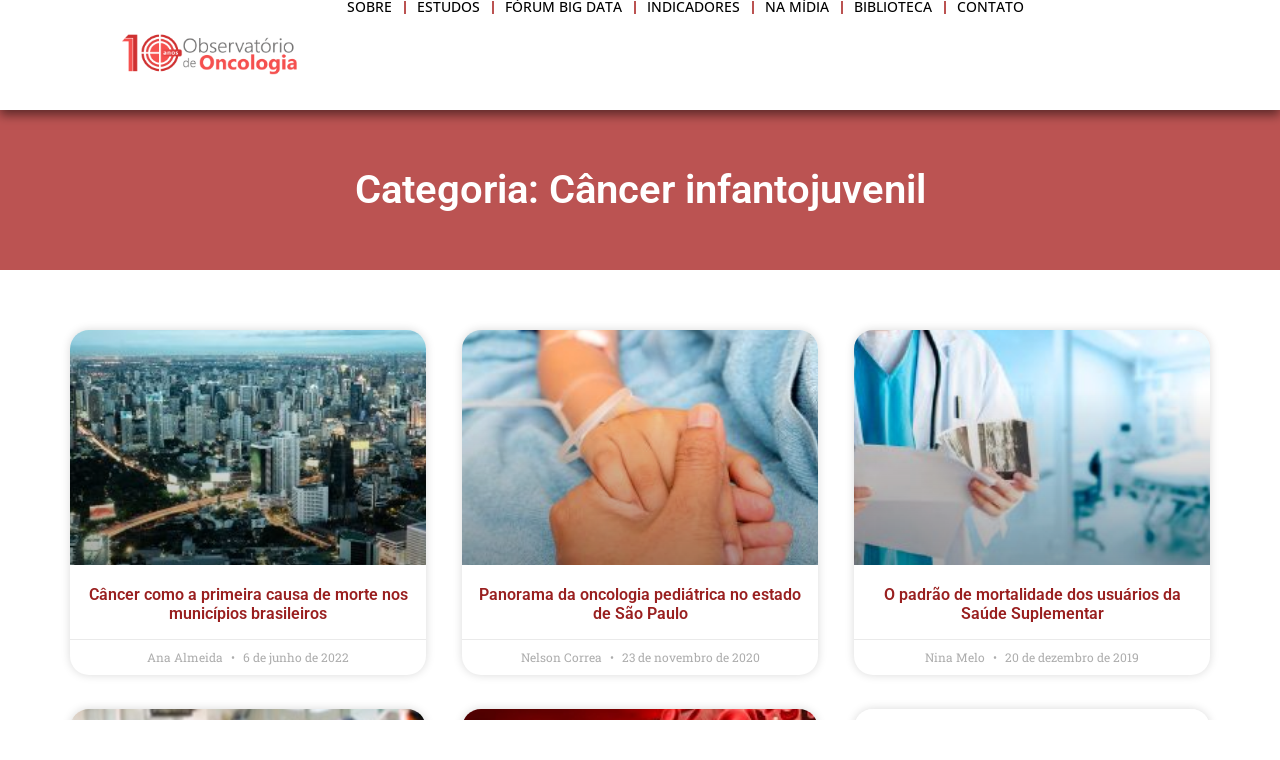

--- FILE ---
content_type: text/html; charset=UTF-8
request_url: https://observatoriodeoncologia.com.br/c/estudos/outros/cancer-infantil/
body_size: 16068
content:
<!doctype html>
<html lang="pt-BR">
<head>
<meta charset="UTF-8">
<meta name="viewport" content="width=device-width, initial-scale=1">
<link rel="profile" href="https://gmpg.org/xfn/11">
<meta name='robots' content='noindex, follow' />
<style>img:is([sizes="auto" i], [sizes^="auto," i]) { contain-intrinsic-size: 3000px 1500px }</style>
<!-- This site is optimized with the Yoast SEO plugin v26.2 - https://yoast.com/wordpress/plugins/seo/ -->
<title>Arquivo de Câncer infantojuvenil - Observatório de Oncologia</title>
<meta property="og:locale" content="pt_BR" />
<meta property="og:type" content="article" />
<meta property="og:title" content="Arquivo de Câncer infantojuvenil - Observatório de Oncologia" />
<meta property="og:url" content="https://observatoriodeoncologia.com.br/categoria/estudos/outros/cancer-infantil/" />
<meta property="og:site_name" content="Observatório de Oncologia" />
<meta name="twitter:card" content="summary_large_image" />
<script type="application/ld+json" class="yoast-schema-graph">{"@context":"https://schema.org","@graph":[{"@type":"CollectionPage","@id":"https://observatoriodeoncologia.com.br/categoria/estudos/outros/cancer-infantil/","url":"https://observatoriodeoncologia.com.br/categoria/estudos/outros/cancer-infantil/","name":"Arquivo de Câncer infantojuvenil - Observatório de Oncologia","isPartOf":{"@id":"https://observatoriodeoncologia.com.br/#website"},"primaryImageOfPage":{"@id":"https://observatoriodeoncologia.com.br/categoria/estudos/outros/cancer-infantil/#primaryimage"},"image":{"@id":"https://observatoriodeoncologia.com.br/categoria/estudos/outros/cancer-infantil/#primaryimage"},"thumbnailUrl":"https://observatoriodeoncologia.com.br/wp-content/uploads/2022/06/Cancer-como-a-primeira-causa-de-morte-nos-municipios-brasileiros.jpg","breadcrumb":{"@id":"https://observatoriodeoncologia.com.br/categoria/estudos/outros/cancer-infantil/#breadcrumb"},"inLanguage":"pt-BR"},{"@type":"ImageObject","inLanguage":"pt-BR","@id":"https://observatoriodeoncologia.com.br/categoria/estudos/outros/cancer-infantil/#primaryimage","url":"https://observatoriodeoncologia.com.br/wp-content/uploads/2022/06/Cancer-como-a-primeira-causa-de-morte-nos-municipios-brasileiros.jpg","contentUrl":"https://observatoriodeoncologia.com.br/wp-content/uploads/2022/06/Cancer-como-a-primeira-causa-de-morte-nos-municipios-brasileiros.jpg","width":1280,"height":720},{"@type":"BreadcrumbList","@id":"https://observatoriodeoncologia.com.br/categoria/estudos/outros/cancer-infantil/#breadcrumb","itemListElement":[{"@type":"ListItem","position":1,"name":"Início","item":"https://observatoriodeoncologia.com.br/"},{"@type":"ListItem","position":2,"name":"Estudos","item":"https://observatoriodeoncologia.com.br/categoria/estudos/"},{"@type":"ListItem","position":3,"name":"Outros cânceres","item":"https://observatoriodeoncologia.com.br/categoria/estudos/outros/"},{"@type":"ListItem","position":4,"name":"Câncer infantojuvenil"}]},{"@type":"WebSite","@id":"https://observatoriodeoncologia.com.br/#website","url":"https://observatoriodeoncologia.com.br/","name":"Observatório de Oncologia","description":"Dados abertos para transformação social","publisher":{"@id":"https://observatoriodeoncologia.com.br/#organization"},"potentialAction":[{"@type":"SearchAction","target":{"@type":"EntryPoint","urlTemplate":"https://observatoriodeoncologia.com.br/?s={search_term_string}"},"query-input":{"@type":"PropertyValueSpecification","valueRequired":true,"valueName":"search_term_string"}}],"inLanguage":"pt-BR"},{"@type":"Organization","@id":"https://observatoriodeoncologia.com.br/#organization","name":"Observatório de Oncologia","url":"https://observatoriodeoncologia.com.br/","logo":{"@type":"ImageObject","inLanguage":"pt-BR","@id":"https://observatoriodeoncologia.com.br/#/schema/logo/image/","url":"https://observatoriodeoncologia.com.br/wp-content/uploads/2024/03/logo-10-anos-Observatorio-de-oncologia.png","contentUrl":"https://observatoriodeoncologia.com.br/wp-content/uploads/2024/03/logo-10-anos-Observatorio-de-oncologia.png","width":500,"height":128,"caption":"Observatório de Oncologia"},"image":{"@id":"https://observatoriodeoncologia.com.br/#/schema/logo/image/"}}]}</script>
<!-- / Yoast SEO plugin. -->
<link rel="alternate" type="application/rss+xml" title="Feed para Observatório de Oncologia &raquo;" href="https://observatoriodeoncologia.com.br/feed/" />
<link rel="alternate" type="application/rss+xml" title="Feed de comentários para Observatório de Oncologia &raquo;" href="https://observatoriodeoncologia.com.br/comments/feed/" />
<link rel="alternate" type="application/rss+xml" title="Feed de categoria para Observatório de Oncologia &raquo; Câncer infantojuvenil" href="https://observatoriodeoncologia.com.br/categoria/estudos/outros/cancer-infantil/feed/" />
<!-- <link rel='stylesheet' id='premium-addons-css' href='https://observatoriodeoncologia.com.br/wp-content/plugins/premium-addons-for-elementor/assets/frontend/min-css/premium-addons.min.css?ver=4.11.44' media='all' /> -->
<!-- <link rel='stylesheet' id='premium-pro-css' href='https://observatoriodeoncologia.com.br/wp-content/plugins/premium-addons-pro/assets/frontend/min-css/premium-addons.min.css?ver=2.9.49' media='all' /> -->
<!-- <link rel='stylesheet' id='wp-block-library-css' href='https://observatoriodeoncologia.com.br/wp-includes/css/dist/block-library/style.min.css?ver=6.8.3' media='all' /> -->
<link rel="stylesheet" type="text/css" href="//observatoriodeoncologia.com.br/wp-content/cache/wpfc-minified/g3dqhxqh/hki6.css" media="all"/>
<style id='global-styles-inline-css'>
:root{--wp--preset--aspect-ratio--square: 1;--wp--preset--aspect-ratio--4-3: 4/3;--wp--preset--aspect-ratio--3-4: 3/4;--wp--preset--aspect-ratio--3-2: 3/2;--wp--preset--aspect-ratio--2-3: 2/3;--wp--preset--aspect-ratio--16-9: 16/9;--wp--preset--aspect-ratio--9-16: 9/16;--wp--preset--color--black: #000000;--wp--preset--color--cyan-bluish-gray: #abb8c3;--wp--preset--color--white: #ffffff;--wp--preset--color--pale-pink: #f78da7;--wp--preset--color--vivid-red: #cf2e2e;--wp--preset--color--luminous-vivid-orange: #ff6900;--wp--preset--color--luminous-vivid-amber: #fcb900;--wp--preset--color--light-green-cyan: #7bdcb5;--wp--preset--color--vivid-green-cyan: #00d084;--wp--preset--color--pale-cyan-blue: #8ed1fc;--wp--preset--color--vivid-cyan-blue: #0693e3;--wp--preset--color--vivid-purple: #9b51e0;--wp--preset--gradient--vivid-cyan-blue-to-vivid-purple: linear-gradient(135deg,rgba(6,147,227,1) 0%,rgb(155,81,224) 100%);--wp--preset--gradient--light-green-cyan-to-vivid-green-cyan: linear-gradient(135deg,rgb(122,220,180) 0%,rgb(0,208,130) 100%);--wp--preset--gradient--luminous-vivid-amber-to-luminous-vivid-orange: linear-gradient(135deg,rgba(252,185,0,1) 0%,rgba(255,105,0,1) 100%);--wp--preset--gradient--luminous-vivid-orange-to-vivid-red: linear-gradient(135deg,rgba(255,105,0,1) 0%,rgb(207,46,46) 100%);--wp--preset--gradient--very-light-gray-to-cyan-bluish-gray: linear-gradient(135deg,rgb(238,238,238) 0%,rgb(169,184,195) 100%);--wp--preset--gradient--cool-to-warm-spectrum: linear-gradient(135deg,rgb(74,234,220) 0%,rgb(151,120,209) 20%,rgb(207,42,186) 40%,rgb(238,44,130) 60%,rgb(251,105,98) 80%,rgb(254,248,76) 100%);--wp--preset--gradient--blush-light-purple: linear-gradient(135deg,rgb(255,206,236) 0%,rgb(152,150,240) 100%);--wp--preset--gradient--blush-bordeaux: linear-gradient(135deg,rgb(254,205,165) 0%,rgb(254,45,45) 50%,rgb(107,0,62) 100%);--wp--preset--gradient--luminous-dusk: linear-gradient(135deg,rgb(255,203,112) 0%,rgb(199,81,192) 50%,rgb(65,88,208) 100%);--wp--preset--gradient--pale-ocean: linear-gradient(135deg,rgb(255,245,203) 0%,rgb(182,227,212) 50%,rgb(51,167,181) 100%);--wp--preset--gradient--electric-grass: linear-gradient(135deg,rgb(202,248,128) 0%,rgb(113,206,126) 100%);--wp--preset--gradient--midnight: linear-gradient(135deg,rgb(2,3,129) 0%,rgb(40,116,252) 100%);--wp--preset--font-size--small: 13px;--wp--preset--font-size--medium: 20px;--wp--preset--font-size--large: 36px;--wp--preset--font-size--x-large: 42px;--wp--preset--spacing--20: 0.44rem;--wp--preset--spacing--30: 0.67rem;--wp--preset--spacing--40: 1rem;--wp--preset--spacing--50: 1.5rem;--wp--preset--spacing--60: 2.25rem;--wp--preset--spacing--70: 3.38rem;--wp--preset--spacing--80: 5.06rem;--wp--preset--shadow--natural: 6px 6px 9px rgba(0, 0, 0, 0.2);--wp--preset--shadow--deep: 12px 12px 50px rgba(0, 0, 0, 0.4);--wp--preset--shadow--sharp: 6px 6px 0px rgba(0, 0, 0, 0.2);--wp--preset--shadow--outlined: 6px 6px 0px -3px rgba(255, 255, 255, 1), 6px 6px rgba(0, 0, 0, 1);--wp--preset--shadow--crisp: 6px 6px 0px rgba(0, 0, 0, 1);}:root { --wp--style--global--content-size: 800px;--wp--style--global--wide-size: 1200px; }:where(body) { margin: 0; }.wp-site-blocks > .alignleft { float: left; margin-right: 2em; }.wp-site-blocks > .alignright { float: right; margin-left: 2em; }.wp-site-blocks > .aligncenter { justify-content: center; margin-left: auto; margin-right: auto; }:where(.wp-site-blocks) > * { margin-block-start: 24px; margin-block-end: 0; }:where(.wp-site-blocks) > :first-child { margin-block-start: 0; }:where(.wp-site-blocks) > :last-child { margin-block-end: 0; }:root { --wp--style--block-gap: 24px; }:root :where(.is-layout-flow) > :first-child{margin-block-start: 0;}:root :where(.is-layout-flow) > :last-child{margin-block-end: 0;}:root :where(.is-layout-flow) > *{margin-block-start: 24px;margin-block-end: 0;}:root :where(.is-layout-constrained) > :first-child{margin-block-start: 0;}:root :where(.is-layout-constrained) > :last-child{margin-block-end: 0;}:root :where(.is-layout-constrained) > *{margin-block-start: 24px;margin-block-end: 0;}:root :where(.is-layout-flex){gap: 24px;}:root :where(.is-layout-grid){gap: 24px;}.is-layout-flow > .alignleft{float: left;margin-inline-start: 0;margin-inline-end: 2em;}.is-layout-flow > .alignright{float: right;margin-inline-start: 2em;margin-inline-end: 0;}.is-layout-flow > .aligncenter{margin-left: auto !important;margin-right: auto !important;}.is-layout-constrained > .alignleft{float: left;margin-inline-start: 0;margin-inline-end: 2em;}.is-layout-constrained > .alignright{float: right;margin-inline-start: 2em;margin-inline-end: 0;}.is-layout-constrained > .aligncenter{margin-left: auto !important;margin-right: auto !important;}.is-layout-constrained > :where(:not(.alignleft):not(.alignright):not(.alignfull)){max-width: var(--wp--style--global--content-size);margin-left: auto !important;margin-right: auto !important;}.is-layout-constrained > .alignwide{max-width: var(--wp--style--global--wide-size);}body .is-layout-flex{display: flex;}.is-layout-flex{flex-wrap: wrap;align-items: center;}.is-layout-flex > :is(*, div){margin: 0;}body .is-layout-grid{display: grid;}.is-layout-grid > :is(*, div){margin: 0;}body{padding-top: 0px;padding-right: 0px;padding-bottom: 0px;padding-left: 0px;}a:where(:not(.wp-element-button)){text-decoration: underline;}:root :where(.wp-element-button, .wp-block-button__link){background-color: #32373c;border-width: 0;color: #fff;font-family: inherit;font-size: inherit;line-height: inherit;padding: calc(0.667em + 2px) calc(1.333em + 2px);text-decoration: none;}.has-black-color{color: var(--wp--preset--color--black) !important;}.has-cyan-bluish-gray-color{color: var(--wp--preset--color--cyan-bluish-gray) !important;}.has-white-color{color: var(--wp--preset--color--white) !important;}.has-pale-pink-color{color: var(--wp--preset--color--pale-pink) !important;}.has-vivid-red-color{color: var(--wp--preset--color--vivid-red) !important;}.has-luminous-vivid-orange-color{color: var(--wp--preset--color--luminous-vivid-orange) !important;}.has-luminous-vivid-amber-color{color: var(--wp--preset--color--luminous-vivid-amber) !important;}.has-light-green-cyan-color{color: var(--wp--preset--color--light-green-cyan) !important;}.has-vivid-green-cyan-color{color: var(--wp--preset--color--vivid-green-cyan) !important;}.has-pale-cyan-blue-color{color: var(--wp--preset--color--pale-cyan-blue) !important;}.has-vivid-cyan-blue-color{color: var(--wp--preset--color--vivid-cyan-blue) !important;}.has-vivid-purple-color{color: var(--wp--preset--color--vivid-purple) !important;}.has-black-background-color{background-color: var(--wp--preset--color--black) !important;}.has-cyan-bluish-gray-background-color{background-color: var(--wp--preset--color--cyan-bluish-gray) !important;}.has-white-background-color{background-color: var(--wp--preset--color--white) !important;}.has-pale-pink-background-color{background-color: var(--wp--preset--color--pale-pink) !important;}.has-vivid-red-background-color{background-color: var(--wp--preset--color--vivid-red) !important;}.has-luminous-vivid-orange-background-color{background-color: var(--wp--preset--color--luminous-vivid-orange) !important;}.has-luminous-vivid-amber-background-color{background-color: var(--wp--preset--color--luminous-vivid-amber) !important;}.has-light-green-cyan-background-color{background-color: var(--wp--preset--color--light-green-cyan) !important;}.has-vivid-green-cyan-background-color{background-color: var(--wp--preset--color--vivid-green-cyan) !important;}.has-pale-cyan-blue-background-color{background-color: var(--wp--preset--color--pale-cyan-blue) !important;}.has-vivid-cyan-blue-background-color{background-color: var(--wp--preset--color--vivid-cyan-blue) !important;}.has-vivid-purple-background-color{background-color: var(--wp--preset--color--vivid-purple) !important;}.has-black-border-color{border-color: var(--wp--preset--color--black) !important;}.has-cyan-bluish-gray-border-color{border-color: var(--wp--preset--color--cyan-bluish-gray) !important;}.has-white-border-color{border-color: var(--wp--preset--color--white) !important;}.has-pale-pink-border-color{border-color: var(--wp--preset--color--pale-pink) !important;}.has-vivid-red-border-color{border-color: var(--wp--preset--color--vivid-red) !important;}.has-luminous-vivid-orange-border-color{border-color: var(--wp--preset--color--luminous-vivid-orange) !important;}.has-luminous-vivid-amber-border-color{border-color: var(--wp--preset--color--luminous-vivid-amber) !important;}.has-light-green-cyan-border-color{border-color: var(--wp--preset--color--light-green-cyan) !important;}.has-vivid-green-cyan-border-color{border-color: var(--wp--preset--color--vivid-green-cyan) !important;}.has-pale-cyan-blue-border-color{border-color: var(--wp--preset--color--pale-cyan-blue) !important;}.has-vivid-cyan-blue-border-color{border-color: var(--wp--preset--color--vivid-cyan-blue) !important;}.has-vivid-purple-border-color{border-color: var(--wp--preset--color--vivid-purple) !important;}.has-vivid-cyan-blue-to-vivid-purple-gradient-background{background: var(--wp--preset--gradient--vivid-cyan-blue-to-vivid-purple) !important;}.has-light-green-cyan-to-vivid-green-cyan-gradient-background{background: var(--wp--preset--gradient--light-green-cyan-to-vivid-green-cyan) !important;}.has-luminous-vivid-amber-to-luminous-vivid-orange-gradient-background{background: var(--wp--preset--gradient--luminous-vivid-amber-to-luminous-vivid-orange) !important;}.has-luminous-vivid-orange-to-vivid-red-gradient-background{background: var(--wp--preset--gradient--luminous-vivid-orange-to-vivid-red) !important;}.has-very-light-gray-to-cyan-bluish-gray-gradient-background{background: var(--wp--preset--gradient--very-light-gray-to-cyan-bluish-gray) !important;}.has-cool-to-warm-spectrum-gradient-background{background: var(--wp--preset--gradient--cool-to-warm-spectrum) !important;}.has-blush-light-purple-gradient-background{background: var(--wp--preset--gradient--blush-light-purple) !important;}.has-blush-bordeaux-gradient-background{background: var(--wp--preset--gradient--blush-bordeaux) !important;}.has-luminous-dusk-gradient-background{background: var(--wp--preset--gradient--luminous-dusk) !important;}.has-pale-ocean-gradient-background{background: var(--wp--preset--gradient--pale-ocean) !important;}.has-electric-grass-gradient-background{background: var(--wp--preset--gradient--electric-grass) !important;}.has-midnight-gradient-background{background: var(--wp--preset--gradient--midnight) !important;}.has-small-font-size{font-size: var(--wp--preset--font-size--small) !important;}.has-medium-font-size{font-size: var(--wp--preset--font-size--medium) !important;}.has-large-font-size{font-size: var(--wp--preset--font-size--large) !important;}.has-x-large-font-size{font-size: var(--wp--preset--font-size--x-large) !important;}
:root :where(.wp-block-pullquote){font-size: 1.5em;line-height: 1.6;}
</style>
<!-- <link rel='stylesheet' id='hello-elementor-css' href='https://observatoriodeoncologia.com.br/wp-content/themes/hello-elementor/assets/css/reset.css?ver=3.4.4' media='all' /> -->
<!-- <link rel='stylesheet' id='hello-elementor-theme-style-css' href='https://observatoriodeoncologia.com.br/wp-content/themes/hello-elementor/assets/css/theme.css?ver=3.4.4' media='all' /> -->
<!-- <link rel='stylesheet' id='hello-elementor-header-footer-css' href='https://observatoriodeoncologia.com.br/wp-content/themes/hello-elementor/assets/css/header-footer.css?ver=3.4.4' media='all' /> -->
<!-- <link rel='stylesheet' id='elementor-frontend-css' href='https://observatoriodeoncologia.com.br/wp-content/plugins/elementor/assets/css/frontend.min.css?ver=3.32.5' media='all' /> -->
<link rel="stylesheet" type="text/css" href="//observatoriodeoncologia.com.br/wp-content/cache/wpfc-minified/9a8gd1wj/hki6.css" media="all"/>
<link rel='stylesheet' id='elementor-post-7-css' href='https://observatoriodeoncologia.com.br/wp-content/uploads/elementor/css/post-7.css?ver=1762199528' media='all' />
<!-- <link rel='stylesheet' id='widget-image-css' href='https://observatoriodeoncologia.com.br/wp-content/plugins/elementor/assets/css/widget-image.min.css?ver=3.32.5' media='all' /> -->
<!-- <link rel='stylesheet' id='widget-social-icons-css' href='https://observatoriodeoncologia.com.br/wp-content/plugins/elementor/assets/css/widget-social-icons.min.css?ver=3.32.5' media='all' /> -->
<!-- <link rel='stylesheet' id='e-apple-webkit-css' href='https://observatoriodeoncologia.com.br/wp-content/plugins/elementor/assets/css/conditionals/apple-webkit.min.css?ver=3.32.5' media='all' /> -->
<!-- <link rel='stylesheet' id='widget-nav-menu-css' href='https://observatoriodeoncologia.com.br/wp-content/plugins/elementor-pro/assets/css/widget-nav-menu.min.css?ver=3.32.3' media='all' /> -->
<!-- <link rel='stylesheet' id='e-sticky-css' href='https://observatoriodeoncologia.com.br/wp-content/plugins/elementor-pro/assets/css/modules/sticky.min.css?ver=3.32.3' media='all' /> -->
<!-- <link rel='stylesheet' id='pa-glass-css' href='https://observatoriodeoncologia.com.br/wp-content/plugins/premium-addons-for-elementor/assets/frontend/min-css/liquid-glass.min.css?ver=4.11.44' media='all' /> -->
<!-- <link rel='stylesheet' id='widget-heading-css' href='https://observatoriodeoncologia.com.br/wp-content/plugins/elementor/assets/css/widget-heading.min.css?ver=3.32.5' media='all' /> -->
<!-- <link rel='stylesheet' id='widget-posts-css' href='https://observatoriodeoncologia.com.br/wp-content/plugins/elementor-pro/assets/css/widget-posts.min.css?ver=3.32.3' media='all' /> -->
<!-- <link rel='stylesheet' id='font-awesome-5-all-css' href='https://observatoriodeoncologia.com.br/wp-content/plugins/elementor/assets/lib/font-awesome/css/all.min.css?ver=4.11.44' media='all' /> -->
<!-- <link rel='stylesheet' id='font-awesome-4-shim-css' href='https://observatoriodeoncologia.com.br/wp-content/plugins/elementor/assets/lib/font-awesome/css/v4-shims.min.css?ver=3.32.5' media='all' /> -->
<link rel="stylesheet" type="text/css" href="//observatoriodeoncologia.com.br/wp-content/cache/wpfc-minified/mjj5amud/hoqv.css" media="all"/>
<link rel='stylesheet' id='elementor-post-4121-css' href='https://observatoriodeoncologia.com.br/wp-content/uploads/elementor/css/post-4121.css?ver=1762199528' media='all' />
<link rel='stylesheet' id='elementor-post-4467-css' href='https://observatoriodeoncologia.com.br/wp-content/uploads/elementor/css/post-4467.css?ver=1762199528' media='all' />
<link rel='stylesheet' id='elementor-post-4927-css' href='https://observatoriodeoncologia.com.br/wp-content/uploads/elementor/css/post-4927.css?ver=1762199553' media='all' />
<!-- <link rel='stylesheet' id='elementor-gf-local-roboto-css' href='https://observatoriodeoncologia.com.br/wp-content/uploads/elementor/google-fonts/css/roboto.css?ver=1747159277' media='all' /> -->
<!-- <link rel='stylesheet' id='elementor-gf-local-robotoslab-css' href='https://observatoriodeoncologia.com.br/wp-content/uploads/elementor/google-fonts/css/robotoslab.css?ver=1747159318' media='all' /> -->
<!-- <link rel='stylesheet' id='elementor-gf-local-opensans-css' href='https://observatoriodeoncologia.com.br/wp-content/uploads/elementor/google-fonts/css/opensans.css?ver=1747159393' media='all' /> -->
<!-- <link rel='stylesheet' id='elementor-gf-local-poppins-css' href='https://observatoriodeoncologia.com.br/wp-content/uploads/elementor/google-fonts/css/poppins.css?ver=1747159437' media='all' /> -->
<link rel="stylesheet" type="text/css" href="//observatoriodeoncologia.com.br/wp-content/cache/wpfc-minified/qurry4w3/hnsw.css" media="all"/>
<script src="https://observatoriodeoncologia.com.br/wp-includes/js/jquery/jquery.min.js?ver=3.7.1" id="jquery-core-js"></script>
<script src="https://observatoriodeoncologia.com.br/wp-includes/js/jquery/jquery-migrate.min.js?ver=3.4.1" id="jquery-migrate-js"></script>
<script src="https://observatoriodeoncologia.com.br/wp-content/plugins/elementor/assets/lib/font-awesome/js/v4-shims.min.js?ver=3.32.5" id="font-awesome-4-shim-js"></script>
<link rel="https://api.w.org/" href="https://observatoriodeoncologia.com.br/wp-json/" /><link rel="alternate" title="JSON" type="application/json" href="https://observatoriodeoncologia.com.br/wp-json/wp/v2/categories/204" /><link rel="EditURI" type="application/rsd+xml" title="RSD" href="https://observatoriodeoncologia.com.br/xmlrpc.php?rsd" />
<meta name="generator" content="WordPress 6.8.3" />
<meta name="generator" content="Elementor 3.32.5; features: e_font_icon_svg, additional_custom_breakpoints; settings: css_print_method-external, google_font-enabled, font_display-swap">
<style>
.e-con.e-parent:nth-of-type(n+4):not(.e-lazyloaded):not(.e-no-lazyload),
.e-con.e-parent:nth-of-type(n+4):not(.e-lazyloaded):not(.e-no-lazyload) * {
background-image: none !important;
}
@media screen and (max-height: 1024px) {
.e-con.e-parent:nth-of-type(n+3):not(.e-lazyloaded):not(.e-no-lazyload),
.e-con.e-parent:nth-of-type(n+3):not(.e-lazyloaded):not(.e-no-lazyload) * {
background-image: none !important;
}
}
@media screen and (max-height: 640px) {
.e-con.e-parent:nth-of-type(n+2):not(.e-lazyloaded):not(.e-no-lazyload),
.e-con.e-parent:nth-of-type(n+2):not(.e-lazyloaded):not(.e-no-lazyload) * {
background-image: none !important;
}
}
</style>
<link rel="icon" href="https://observatoriodeoncologia.com.br/wp-content/uploads/2024/03/favico-150x150.png" sizes="32x32" />
<link rel="icon" href="https://observatoriodeoncologia.com.br/wp-content/uploads/2024/03/favico-300x300.png" sizes="192x192" />
<link rel="apple-touch-icon" href="https://observatoriodeoncologia.com.br/wp-content/uploads/2024/03/favico-300x300.png" />
<meta name="msapplication-TileImage" content="https://observatoriodeoncologia.com.br/wp-content/uploads/2024/03/favico-300x300.png" />
</head>
<body class="archive category category-cancer-infantil category-204 wp-custom-logo wp-embed-responsive wp-theme-hello-elementor hello-elementor-default elementor-page-4927 elementor-default elementor-template-full-width elementor-kit-7">
<!-- Google tag (gtag.js) -->
<script async src="https://www.googletagmanager.com/gtag/js?id=G-7EFK8HGLME"></script>
<script>
window.dataLayer = window.dataLayer || [];
function gtag(){dataLayer.push(arguments);}
gtag('js', new Date());
gtag('config', 'G-7EFK8HGLME');
</script>
<a class="skip-link screen-reader-text" href="#content">Ir para o conteúdo</a>
<header data-elementor-type="header" data-elementor-id="4121" class="elementor elementor-4121 elementor-location-header" data-elementor-post-type="elementor_library">
<div class="elementor-element elementor-element-3d1b1901 e-flex e-con-boxed e-con e-parent" data-id="3d1b1901" data-element_type="container" data-settings="{&quot;background_background&quot;:&quot;classic&quot;,&quot;sticky&quot;:&quot;top&quot;,&quot;sticky_on&quot;:[&quot;desktop&quot;,&quot;tablet&quot;,&quot;mobile&quot;],&quot;sticky_offset&quot;:0,&quot;sticky_effects_offset&quot;:0,&quot;sticky_anchor_link_offset&quot;:0}">
<div class="e-con-inner">
<div class="elementor-element elementor-element-1dae5f69 e-con-full e-flex e-con e-child" data-id="1dae5f69" data-element_type="container">
<div class="elementor-element elementor-element-7ae51328 elementor-widget elementor-widget-theme-site-logo elementor-widget-image" data-id="7ae51328" data-element_type="widget" data-widget_type="theme-site-logo.default">
<div class="elementor-widget-container">
<a href="https://observatoriodeoncologia.com.br">
<img fetchpriority="high" width="500" height="128" src="https://observatoriodeoncologia.com.br/wp-content/uploads/2024/03/logo-10-anos-Observatorio-de-oncologia.png" class="attachment-full size-full wp-image-6421" alt="" srcset="https://observatoriodeoncologia.com.br/wp-content/uploads/2024/03/logo-10-anos-Observatorio-de-oncologia.png 500w, https://observatoriodeoncologia.com.br/wp-content/uploads/2024/03/logo-10-anos-Observatorio-de-oncologia-300x77.png 300w" sizes="(max-width: 500px) 100vw, 500px" />				</a>
</div>
</div>
</div>
<div class="elementor-element elementor-element-3283783f e-con-full e-flex e-con e-child" data-id="3283783f" data-element_type="container">
<div class="elementor-element elementor-element-8e892a8 elementor-shape-circle elementor-hidden-tablet elementor-hidden-mobile elementor-grid-0 e-grid-align-center elementor-widget elementor-widget-social-icons" data-id="8e892a8" data-element_type="widget" data-widget_type="social-icons.default">
<div class="elementor-widget-container">
<div class="elementor-social-icons-wrapper elementor-grid" role="list">
<span class="elementor-grid-item" role="listitem">
<a class="elementor-icon elementor-social-icon elementor-social-icon-facebook elementor-repeater-item-ee62176" href="https://www.facebook.com/todosjuntoscontraocancer/?fref=ts" target="_blank">
<span class="elementor-screen-only">Facebook</span>
<svg aria-hidden="true" class="e-font-icon-svg e-fab-facebook" viewBox="0 0 512 512" xmlns="http://www.w3.org/2000/svg"><path d="M504 256C504 119 393 8 256 8S8 119 8 256c0 123.78 90.69 226.38 209.25 245V327.69h-63V256h63v-54.64c0-62.15 37-96.48 93.67-96.48 27.14 0 55.52 4.84 55.52 4.84v61h-31.28c-30.8 0-40.41 19.12-40.41 38.73V256h68.78l-11 71.69h-57.78V501C413.31 482.38 504 379.78 504 256z"></path></svg>					</a>
</span>
<span class="elementor-grid-item" role="listitem">
<a class="elementor-icon elementor-social-icon elementor-social-icon-twitter elementor-repeater-item-ae68bd9" href="https://twitter.com/i/flow/login?redirect_after_login=%2Fmovimentotjcc" target="_blank">
<span class="elementor-screen-only">Twitter</span>
<svg aria-hidden="true" class="e-font-icon-svg e-fab-twitter" viewBox="0 0 512 512" xmlns="http://www.w3.org/2000/svg"><path d="M459.37 151.716c.325 4.548.325 9.097.325 13.645 0 138.72-105.583 298.558-298.558 298.558-59.452 0-114.68-17.219-161.137-47.106 8.447.974 16.568 1.299 25.34 1.299 49.055 0 94.213-16.568 130.274-44.832-46.132-.975-84.792-31.188-98.112-72.772 6.498.974 12.995 1.624 19.818 1.624 9.421 0 18.843-1.3 27.614-3.573-48.081-9.747-84.143-51.98-84.143-102.985v-1.299c13.969 7.797 30.214 12.67 47.431 13.319-28.264-18.843-46.781-51.005-46.781-87.391 0-19.492 5.197-37.36 14.294-52.954 51.655 63.675 129.3 105.258 216.365 109.807-1.624-7.797-2.599-15.918-2.599-24.04 0-57.828 46.782-104.934 104.934-104.934 30.213 0 57.502 12.67 76.67 33.137 23.715-4.548 46.456-13.32 66.599-25.34-7.798 24.366-24.366 44.833-46.132 57.827 21.117-2.273 41.584-8.122 60.426-16.243-14.292 20.791-32.161 39.308-52.628 54.253z"></path></svg>					</a>
</span>
<span class="elementor-grid-item" role="listitem">
<a class="elementor-icon elementor-social-icon elementor-social-icon-youtube elementor-repeater-item-61667c4" href="https://www.youtube.com/channel/UCruNrncMrCgvBkGPxOCgxkg" target="_blank">
<span class="elementor-screen-only">Youtube</span>
<svg aria-hidden="true" class="e-font-icon-svg e-fab-youtube" viewBox="0 0 576 512" xmlns="http://www.w3.org/2000/svg"><path d="M549.655 124.083c-6.281-23.65-24.787-42.276-48.284-48.597C458.781 64 288 64 288 64S117.22 64 74.629 75.486c-23.497 6.322-42.003 24.947-48.284 48.597-11.412 42.867-11.412 132.305-11.412 132.305s0 89.438 11.412 132.305c6.281 23.65 24.787 41.5 48.284 47.821C117.22 448 288 448 288 448s170.78 0 213.371-11.486c23.497-6.321 42.003-24.171 48.284-47.821 11.412-42.867 11.412-132.305 11.412-132.305s0-89.438-11.412-132.305zm-317.51 213.508V175.185l142.739 81.205-142.739 81.201z"></path></svg>					</a>
</span>
<span class="elementor-grid-item" role="listitem">
<a class="elementor-icon elementor-social-icon elementor-social-icon-instagram elementor-repeater-item-caff230" href="https://www.instagram.com/movimentotjcc/" target="_blank">
<span class="elementor-screen-only">Instagram</span>
<svg aria-hidden="true" class="e-font-icon-svg e-fab-instagram" viewBox="0 0 448 512" xmlns="http://www.w3.org/2000/svg"><path d="M224.1 141c-63.6 0-114.9 51.3-114.9 114.9s51.3 114.9 114.9 114.9S339 319.5 339 255.9 287.7 141 224.1 141zm0 189.6c-41.1 0-74.7-33.5-74.7-74.7s33.5-74.7 74.7-74.7 74.7 33.5 74.7 74.7-33.6 74.7-74.7 74.7zm146.4-194.3c0 14.9-12 26.8-26.8 26.8-14.9 0-26.8-12-26.8-26.8s12-26.8 26.8-26.8 26.8 12 26.8 26.8zm76.1 27.2c-1.7-35.9-9.9-67.7-36.2-93.9-26.2-26.2-58-34.4-93.9-36.2-37-2.1-147.9-2.1-184.9 0-35.8 1.7-67.6 9.9-93.9 36.1s-34.4 58-36.2 93.9c-2.1 37-2.1 147.9 0 184.9 1.7 35.9 9.9 67.7 36.2 93.9s58 34.4 93.9 36.2c37 2.1 147.9 2.1 184.9 0 35.9-1.7 67.7-9.9 93.9-36.2 26.2-26.2 34.4-58 36.2-93.9 2.1-37 2.1-147.8 0-184.8zM398.8 388c-7.8 19.6-22.9 34.7-42.6 42.6-29.5 11.7-99.5 9-132.1 9s-102.7 2.6-132.1-9c-19.6-7.8-34.7-22.9-42.6-42.6-11.7-29.5-9-99.5-9-132.1s-2.6-102.7 9-132.1c7.8-19.6 22.9-34.7 42.6-42.6 29.5-11.7 99.5-9 132.1-9s102.7-2.6 132.1 9c19.6 7.8 34.7 22.9 42.6 42.6 11.7 29.5 9 99.5 9 132.1s2.7 102.7-9 132.1z"></path></svg>					</a>
</span>
</div>
</div>
</div>
<div class="elementor-element elementor-element-3bd02e21 elementor-nav-menu--stretch elementor-nav-menu__align-start elementor-nav-menu--dropdown-mobile elementor-nav-menu__text-align-aside elementor-nav-menu--toggle elementor-nav-menu--burger elementor-widget elementor-widget-nav-menu" data-id="3bd02e21" data-element_type="widget" data-settings="{&quot;full_width&quot;:&quot;stretch&quot;,&quot;layout&quot;:&quot;horizontal&quot;,&quot;submenu_icon&quot;:{&quot;value&quot;:&quot;&lt;svg aria-hidden=\&quot;true\&quot; class=\&quot;e-font-icon-svg e-fas-caret-down\&quot; viewBox=\&quot;0 0 320 512\&quot; xmlns=\&quot;http:\/\/www.w3.org\/2000\/svg\&quot;&gt;&lt;path d=\&quot;M31.3 192h257.3c17.8 0 26.7 21.5 14.1 34.1L174.1 354.8c-7.8 7.8-20.5 7.8-28.3 0L17.2 226.1C4.6 213.5 13.5 192 31.3 192z\&quot;&gt;&lt;\/path&gt;&lt;\/svg&gt;&quot;,&quot;library&quot;:&quot;fa-solid&quot;},&quot;toggle&quot;:&quot;burger&quot;}" data-widget_type="nav-menu.default">
<div class="elementor-widget-container">
<nav aria-label="Menu" class="elementor-nav-menu--main elementor-nav-menu__container elementor-nav-menu--layout-horizontal e--pointer-underline e--animation-drop-in">
<ul id="menu-1-3bd02e21" class="elementor-nav-menu"><li class="menu-item menu-item-type-post_type menu-item-object-page menu-item-5081"><a href="https://observatoriodeoncologia.com.br/sobre/" class="elementor-item">Sobre</a></li>
<li class="menu-item menu-item-type-post_type menu-item-object-page menu-item-6762"><a href="https://observatoriodeoncologia.com.br/estudos/" class="elementor-item">Estudos</a></li>
<li class="menu-item menu-item-type-post_type menu-item-object-page menu-item-5079"><a href="https://observatoriodeoncologia.com.br/forum-big-data/" class="elementor-item">Fórum Big Data</a></li>
<li class="menu-item menu-item-type-post_type menu-item-object-page menu-item-5313"><a href="https://observatoriodeoncologia.com.br/indicadores/" class="elementor-item">Indicadores</a></li>
<li class="menu-item menu-item-type-post_type menu-item-object-page menu-item-5312"><a href="https://observatoriodeoncologia.com.br/na-midia/" class="elementor-item">Na mídia</a></li>
<li class="menu-item menu-item-type-post_type menu-item-object-page menu-item-5314"><a href="https://observatoriodeoncologia.com.br/biblioteca/" class="elementor-item">Biblioteca</a></li>
<li class="menu-item menu-item-type-post_type menu-item-object-page menu-item-5080"><a href="https://observatoriodeoncologia.com.br/contato/" class="elementor-item">Contato</a></li>
</ul>			</nav>
<div class="elementor-menu-toggle" role="button" tabindex="0" aria-label="Alternar menu" aria-expanded="false">
<svg aria-hidden="true" role="presentation" class="elementor-menu-toggle__icon--open e-font-icon-svg e-eicon-menu-bar" viewBox="0 0 1000 1000" xmlns="http://www.w3.org/2000/svg"><path d="M104 333H896C929 333 958 304 958 271S929 208 896 208H104C71 208 42 237 42 271S71 333 104 333ZM104 583H896C929 583 958 554 958 521S929 458 896 458H104C71 458 42 487 42 521S71 583 104 583ZM104 833H896C929 833 958 804 958 771S929 708 896 708H104C71 708 42 737 42 771S71 833 104 833Z"></path></svg><svg aria-hidden="true" role="presentation" class="elementor-menu-toggle__icon--close e-font-icon-svg e-eicon-close" viewBox="0 0 1000 1000" xmlns="http://www.w3.org/2000/svg"><path d="M742 167L500 408 258 167C246 154 233 150 217 150 196 150 179 158 167 167 154 179 150 196 150 212 150 229 154 242 171 254L408 500 167 742C138 771 138 800 167 829 196 858 225 858 254 829L496 587 738 829C750 842 767 846 783 846 800 846 817 842 829 829 842 817 846 804 846 783 846 767 842 750 829 737L588 500 833 258C863 229 863 200 833 171 804 137 775 137 742 167Z"></path></svg>		</div>
<nav class="elementor-nav-menu--dropdown elementor-nav-menu__container" aria-hidden="true">
<ul id="menu-2-3bd02e21" class="elementor-nav-menu"><li class="menu-item menu-item-type-post_type menu-item-object-page menu-item-5081"><a href="https://observatoriodeoncologia.com.br/sobre/" class="elementor-item" tabindex="-1">Sobre</a></li>
<li class="menu-item menu-item-type-post_type menu-item-object-page menu-item-6762"><a href="https://observatoriodeoncologia.com.br/estudos/" class="elementor-item" tabindex="-1">Estudos</a></li>
<li class="menu-item menu-item-type-post_type menu-item-object-page menu-item-5079"><a href="https://observatoriodeoncologia.com.br/forum-big-data/" class="elementor-item" tabindex="-1">Fórum Big Data</a></li>
<li class="menu-item menu-item-type-post_type menu-item-object-page menu-item-5313"><a href="https://observatoriodeoncologia.com.br/indicadores/" class="elementor-item" tabindex="-1">Indicadores</a></li>
<li class="menu-item menu-item-type-post_type menu-item-object-page menu-item-5312"><a href="https://observatoriodeoncologia.com.br/na-midia/" class="elementor-item" tabindex="-1">Na mídia</a></li>
<li class="menu-item menu-item-type-post_type menu-item-object-page menu-item-5314"><a href="https://observatoriodeoncologia.com.br/biblioteca/" class="elementor-item" tabindex="-1">Biblioteca</a></li>
<li class="menu-item menu-item-type-post_type menu-item-object-page menu-item-5080"><a href="https://observatoriodeoncologia.com.br/contato/" class="elementor-item" tabindex="-1">Contato</a></li>
</ul>			</nav>
</div>
</div>
</div>
</div>
</div>
</header>
<div data-elementor-type="archive" data-elementor-id="4927" class="elementor elementor-4927 elementor-location-archive" data-elementor-post-type="elementor_library">
<div class="elementor-element elementor-element-5c4bdda e-flex e-con-boxed e-con e-parent" data-id="5c4bdda" data-element_type="container" data-settings="{&quot;background_background&quot;:&quot;gradient&quot;}">
<div class="e-con-inner">
<div class="elementor-element elementor-element-74b4100 elementor-widget elementor-widget-theme-archive-title elementor-page-title elementor-widget-heading" data-id="74b4100" data-element_type="widget" data-widget_type="theme-archive-title.default">
<div class="elementor-widget-container">
<h1 class="elementor-heading-title elementor-size-default">Categoria: Câncer infantojuvenil</h1>				</div>
</div>
</div>
</div>
<div class="elementor-element elementor-element-87f0744 e-flex e-con-boxed e-con e-parent" data-id="87f0744" data-element_type="container">
<div class="e-con-inner">
<div class="elementor-element elementor-element-3d3ef27 elementor-posts--align-center elementor-grid-3 elementor-grid-tablet-2 elementor-grid-mobile-1 elementor-posts--thumbnail-top elementor-card-shadow-yes elementor-posts__hover-gradient load-more-align-center elementor-widget elementor-widget-archive-posts" data-id="3d3ef27" data-element_type="widget" data-settings="{&quot;pagination_type&quot;:&quot;load_more_on_click&quot;,&quot;archive_cards_row_gap&quot;:{&quot;unit&quot;:&quot;px&quot;,&quot;size&quot;:34,&quot;sizes&quot;:[]},&quot;archive_cards_columns&quot;:&quot;3&quot;,&quot;archive_cards_columns_tablet&quot;:&quot;2&quot;,&quot;archive_cards_columns_mobile&quot;:&quot;1&quot;,&quot;archive_cards_row_gap_tablet&quot;:{&quot;unit&quot;:&quot;px&quot;,&quot;size&quot;:&quot;&quot;,&quot;sizes&quot;:[]},&quot;archive_cards_row_gap_mobile&quot;:{&quot;unit&quot;:&quot;px&quot;,&quot;size&quot;:&quot;&quot;,&quot;sizes&quot;:[]},&quot;load_more_spinner&quot;:{&quot;value&quot;:&quot;fas fa-spinner&quot;,&quot;library&quot;:&quot;fa-solid&quot;}}" data-widget_type="archive-posts.archive_cards">
<div class="elementor-widget-container">
<div class="elementor-posts-container elementor-posts elementor-posts--skin-cards elementor-grid" role="list">
<article class="elementor-post elementor-grid-item post-3425 post type-post status-publish format-standard has-post-thumbnail hentry category-cancer-de-colorretal category-cancer-de-mama category-cancer-de-ovario category-cancer-de-prostata category-cancer-de-pulmao category-cancer-do-colo-do-utero category-cancer-infantil category-leucemias category-linfomas category-mieloma-multiplo category-mortalidade" role="listitem">
<div class="elementor-post__card">
<a class="elementor-post__thumbnail__link" href="https://observatoriodeoncologia.com.br/estudos/outros-estudos/mortalidade/2022/cancer-como-a-primeira-causa-de-morte-nos-municipios-brasileiros/" tabindex="-1" ><div class="elementor-post__thumbnail"><img width="300" height="169" src="https://observatoriodeoncologia.com.br/wp-content/uploads/2022/06/Cancer-como-a-primeira-causa-de-morte-nos-municipios-brasileiros-300x169.jpg" class="attachment-medium size-medium wp-image-4255" alt="" decoding="async" srcset="https://observatoriodeoncologia.com.br/wp-content/uploads/2022/06/Cancer-como-a-primeira-causa-de-morte-nos-municipios-brasileiros-300x169.jpg 300w, https://observatoriodeoncologia.com.br/wp-content/uploads/2022/06/Cancer-como-a-primeira-causa-de-morte-nos-municipios-brasileiros-1024x576.jpg 1024w, https://observatoriodeoncologia.com.br/wp-content/uploads/2022/06/Cancer-como-a-primeira-causa-de-morte-nos-municipios-brasileiros-768x432.jpg 768w, https://observatoriodeoncologia.com.br/wp-content/uploads/2022/06/Cancer-como-a-primeira-causa-de-morte-nos-municipios-brasileiros.jpg 1280w" sizes="(max-width: 300px) 100vw, 300px" /></div></a>
<div class="elementor-post__text">
<h3 class="elementor-post__title">
<a href="https://observatoriodeoncologia.com.br/estudos/outros-estudos/mortalidade/2022/cancer-como-a-primeira-causa-de-morte-nos-municipios-brasileiros/" >
Câncer como a primeira causa de morte nos municípios brasileiros			</a>
</h3>
</div>
<div class="elementor-post__meta-data">
<span class="elementor-post-author">
Ana Almeida		</span>
<span class="elementor-post-date">
6 de junho de 2022		</span>
</div>
</div>
</article>
<article class="elementor-post elementor-grid-item post-2659 post type-post status-publish format-standard has-post-thumbnail hentry category-cancer-infantil category-panorama tag-cancer-infantojuvenil tag-leucemia tag-linfoma tag-neoplasias tag-neoplasias-do-sistema-nervoso-central tag-oncologia-pediatrica tag-pediatria tag-registros-publicos-de-dados-de-cuidados-de-saude" role="listitem">
<div class="elementor-post__card">
<a class="elementor-post__thumbnail__link" href="https://observatoriodeoncologia.com.br/estudos/outros/cancer-infantil/2020/panorama-da-oncologia-pediatrica-no-estado-de-sao-paulo/" tabindex="-1" ><div class="elementor-post__thumbnail"><img width="300" height="169" src="https://observatoriodeoncologia.com.br/wp-content/uploads/2020/11/Panorama-da-oncologia-pediatrica-no-estado-de-Sao-Paulo-300x169.jpg" class="attachment-medium size-medium wp-image-4280" alt="" decoding="async" srcset="https://observatoriodeoncologia.com.br/wp-content/uploads/2020/11/Panorama-da-oncologia-pediatrica-no-estado-de-Sao-Paulo-300x169.jpg 300w, https://observatoriodeoncologia.com.br/wp-content/uploads/2020/11/Panorama-da-oncologia-pediatrica-no-estado-de-Sao-Paulo-1024x576.jpg 1024w, https://observatoriodeoncologia.com.br/wp-content/uploads/2020/11/Panorama-da-oncologia-pediatrica-no-estado-de-Sao-Paulo-768x432.jpg 768w, https://observatoriodeoncologia.com.br/wp-content/uploads/2020/11/Panorama-da-oncologia-pediatrica-no-estado-de-Sao-Paulo.jpg 1280w" sizes="(max-width: 300px) 100vw, 300px" /></div></a>
<div class="elementor-post__text">
<h3 class="elementor-post__title">
<a href="https://observatoriodeoncologia.com.br/estudos/outros/cancer-infantil/2020/panorama-da-oncologia-pediatrica-no-estado-de-sao-paulo/" >
Panorama da oncologia pediátrica no estado de São Paulo			</a>
</h3>
</div>
<div class="elementor-post__meta-data">
<span class="elementor-post-author">
Nelson Correa		</span>
<span class="elementor-post-date">
23 de novembro de 2020		</span>
</div>
</div>
</article>
<article class="elementor-post elementor-grid-item post-2409 post type-post status-publish format-standard has-post-thumbnail hentry category-cancer-de-colorretal category-cancer-de-mama category-cancer-de-ovario category-cancer-de-prostata category-cancer-de-pulmao category-cancer-do-colo-do-utero category-cancer-infantil category-leucemias category-linfomas category-mieloma-multiplo category-mortalidade tag-acesso-aos-servicos-de-saude tag-mortalidade tag-neoplasias tag-saude-suplementar tag-sistemas-de-saude" role="listitem">
<div class="elementor-post__card">
<a class="elementor-post__thumbnail__link" href="https://observatoriodeoncologia.com.br/estudos/cancer-de-sangue/mieloma-multiplo/2019/o-padrao-de-mortalidade-dos-usuarios-da-saude-suplementar/" tabindex="-1" ><div class="elementor-post__thumbnail"><img loading="lazy" width="300" height="169" src="https://observatoriodeoncologia.com.br/wp-content/uploads/2019/12/O-padrao-de-mortalidade-dos-usuarios-da-Saude-Suplementar-300x169.jpg" class="attachment-medium size-medium wp-image-4289" alt="" decoding="async" srcset="https://observatoriodeoncologia.com.br/wp-content/uploads/2019/12/O-padrao-de-mortalidade-dos-usuarios-da-Saude-Suplementar-300x169.jpg 300w, https://observatoriodeoncologia.com.br/wp-content/uploads/2019/12/O-padrao-de-mortalidade-dos-usuarios-da-Saude-Suplementar-1024x576.jpg 1024w, https://observatoriodeoncologia.com.br/wp-content/uploads/2019/12/O-padrao-de-mortalidade-dos-usuarios-da-Saude-Suplementar-768x432.jpg 768w, https://observatoriodeoncologia.com.br/wp-content/uploads/2019/12/O-padrao-de-mortalidade-dos-usuarios-da-Saude-Suplementar.jpg 1280w" sizes="(max-width: 300px) 100vw, 300px" /></div></a>
<div class="elementor-post__text">
<h3 class="elementor-post__title">
<a href="https://observatoriodeoncologia.com.br/estudos/cancer-de-sangue/mieloma-multiplo/2019/o-padrao-de-mortalidade-dos-usuarios-da-saude-suplementar/" >
O padrão de mortalidade dos usuários da Saúde Suplementar			</a>
</h3>
</div>
<div class="elementor-post__meta-data">
<span class="elementor-post-author">
Nina Melo		</span>
<span class="elementor-post-date">
20 de dezembro de 2019		</span>
</div>
</div>
</article>
<article class="elementor-post elementor-grid-item post-2390 post type-post status-publish format-standard has-post-thumbnail hentry category-cabeca-e-pescoco category-cancer-de-colorretal category-cancer-de-mama category-cancer-de-ovario category-cancer-de-pele category-cancer-de-prostata category-cancer-de-pulmao category-cancer-do-colo-do-utero category-cancer-infantil category-leucemias category-linfomas category-mieloma-multiplo category-outros-estudos category-prevencao-e-promocao category-tratamento-em-oncologia tag-acesso-aos-servicos-de-saude tag-fatores-socioeconomicos tag-incidencia tag-medidas-de-associacao tag-mortalidade tag-neoplasias" role="listitem">
<div class="elementor-post__card">
<a class="elementor-post__thumbnail__link" href="https://observatoriodeoncologia.com.br/estudos/cancer-de-sangue/mieloma-multiplo/2019/desigualdade-e-cancer-no-brasil-investimento-capacidade-instalada-capacitacao-profissional-e-desenvolvimento-social-uma-analise-comparativa-dos-fatores-relacionados-aos-diferentes-desfechos-por-c/" tabindex="-1" ><div class="elementor-post__thumbnail"><img loading="lazy" width="300" height="169" src="https://observatoriodeoncologia.com.br/wp-content/uploads/2019/12/Desigualdade-e-cancer-no-Brasil-investimento-capacidade-instalada-capacitacao-profissional-e-desenvolvimento-social-300x169.jpg" class="attachment-medium size-medium wp-image-4290" alt="" decoding="async" srcset="https://observatoriodeoncologia.com.br/wp-content/uploads/2019/12/Desigualdade-e-cancer-no-Brasil-investimento-capacidade-instalada-capacitacao-profissional-e-desenvolvimento-social-300x169.jpg 300w, https://observatoriodeoncologia.com.br/wp-content/uploads/2019/12/Desigualdade-e-cancer-no-Brasil-investimento-capacidade-instalada-capacitacao-profissional-e-desenvolvimento-social-1024x576.jpg 1024w, https://observatoriodeoncologia.com.br/wp-content/uploads/2019/12/Desigualdade-e-cancer-no-Brasil-investimento-capacidade-instalada-capacitacao-profissional-e-desenvolvimento-social-768x432.jpg 768w, https://observatoriodeoncologia.com.br/wp-content/uploads/2019/12/Desigualdade-e-cancer-no-Brasil-investimento-capacidade-instalada-capacitacao-profissional-e-desenvolvimento-social.jpg 1280w" sizes="(max-width: 300px) 100vw, 300px" /></div></a>
<div class="elementor-post__text">
<h3 class="elementor-post__title">
<a href="https://observatoriodeoncologia.com.br/estudos/cancer-de-sangue/mieloma-multiplo/2019/desigualdade-e-cancer-no-brasil-investimento-capacidade-instalada-capacitacao-profissional-e-desenvolvimento-social-uma-analise-comparativa-dos-fatores-relacionados-aos-diferentes-desfechos-por-c/" >
Desigualdade e câncer no Brasil, investimento, capacidade instalada, capacitação profissional e desenvolvimento social: Uma análise comparativa dos fatores relacionados aos diferentes desfechos por câncer nos 26 estados e o Distrito Federal do país *			</a>
</h3>
</div>
<div class="elementor-post__meta-data">
<span class="elementor-post-author">
Nelson Correa		</span>
<span class="elementor-post-date">
13 de dezembro de 2019		</span>
</div>
</div>
</article>
<article class="elementor-post elementor-grid-item post-2201 post type-post status-publish format-standard has-post-thumbnail hentry category-cancer-infantil category-leucemias category-linfomas category-mieloma-multiplo category-mortalidade category-prevencao-e-promocao tag-doenca-de-hodgkin tag-epidemiologia tag-leucemia tag-linfoma-nao-hodgkin tag-mieloma-multiplo tag-neoplasias-hematologicas tag-sindrome-mielodisplasica" role="listitem">
<div class="elementor-post__card">
<a class="elementor-post__thumbnail__link" href="https://observatoriodeoncologia.com.br/estudos/cancer-de-sangue/mieloma-multiplo/2019/trajetoria-da-incidencia-e-mortalidade-das-neoplasias-hematologicas-no-brasil/" tabindex="-1" ><div class="elementor-post__thumbnail"><img loading="lazy" width="300" height="169" src="https://observatoriodeoncologia.com.br/wp-content/uploads/2019/09/Trajetoria-da-incidencia-e-mortalidade-das-neoplasias-hematologicas-no-Brasil-300x169.jpg" class="attachment-medium size-medium wp-image-4292" alt="" decoding="async" srcset="https://observatoriodeoncologia.com.br/wp-content/uploads/2019/09/Trajetoria-da-incidencia-e-mortalidade-das-neoplasias-hematologicas-no-Brasil-300x169.jpg 300w, https://observatoriodeoncologia.com.br/wp-content/uploads/2019/09/Trajetoria-da-incidencia-e-mortalidade-das-neoplasias-hematologicas-no-Brasil-1024x576.jpg 1024w, https://observatoriodeoncologia.com.br/wp-content/uploads/2019/09/Trajetoria-da-incidencia-e-mortalidade-das-neoplasias-hematologicas-no-Brasil-768x432.jpg 768w, https://observatoriodeoncologia.com.br/wp-content/uploads/2019/09/Trajetoria-da-incidencia-e-mortalidade-das-neoplasias-hematologicas-no-Brasil.jpg 1280w" sizes="(max-width: 300px) 100vw, 300px" /></div></a>
<div class="elementor-post__text">
<h3 class="elementor-post__title">
<a href="https://observatoriodeoncologia.com.br/estudos/cancer-de-sangue/mieloma-multiplo/2019/trajetoria-da-incidencia-e-mortalidade-das-neoplasias-hematologicas-no-brasil/" >
Trajetória da incidência e mortalidade das neoplasias hematológicas no Brasil			</a>
</h3>
</div>
<div class="elementor-post__meta-data">
<span class="elementor-post-author">
Nelson Correa		</span>
<span class="elementor-post-date">
19 de setembro de 2019		</span>
</div>
</div>
</article>
<article class="elementor-post elementor-grid-item post-2164 post type-post status-publish format-standard has-post-thumbnail hentry category-cabeca-e-pescoco category-cancer-de-colorretal category-cancer-de-mama category-cancer-de-ovario category-cancer-de-pele category-cancer-de-prostata category-cancer-de-pulmao category-cancer-do-colo-do-utero category-cancer-infantil category-leucemias category-linfomas category-mieloma-multiplo category-outros-estudos category-prevencao-e-promocao tag-adultos-jovens tag-alcool tag-cancer tag-obesidade tag-tabagismo" role="listitem">
<div class="elementor-post__card">
<a class="elementor-post__thumbnail__link" href="https://observatoriodeoncologia.com.br/estudos/cancer-de-sangue/mieloma-multiplo/2019/cancer-antes-dos-50-como-os-dados-podem-ajudar-nas-politicas-de-prev/" tabindex="-1" ><div class="elementor-post__thumbnail"><img loading="lazy" width="300" height="169" src="https://observatoriodeoncologia.com.br/wp-content/uploads/2019/07/Cancer-antes-dos-50-como-os-dados-podem-ajudar-nas-politicas-de-prevencao-300x169.jpg" class="attachment-medium size-medium wp-image-4293" alt="" decoding="async" srcset="https://observatoriodeoncologia.com.br/wp-content/uploads/2019/07/Cancer-antes-dos-50-como-os-dados-podem-ajudar-nas-politicas-de-prevencao-300x169.jpg 300w, https://observatoriodeoncologia.com.br/wp-content/uploads/2019/07/Cancer-antes-dos-50-como-os-dados-podem-ajudar-nas-politicas-de-prevencao-1024x576.jpg 1024w, https://observatoriodeoncologia.com.br/wp-content/uploads/2019/07/Cancer-antes-dos-50-como-os-dados-podem-ajudar-nas-politicas-de-prevencao-768x432.jpg 768w, https://observatoriodeoncologia.com.br/wp-content/uploads/2019/07/Cancer-antes-dos-50-como-os-dados-podem-ajudar-nas-politicas-de-prevencao.jpg 1280w" sizes="(max-width: 300px) 100vw, 300px" /></div></a>
<div class="elementor-post__text">
<h3 class="elementor-post__title">
<a href="https://observatoriodeoncologia.com.br/estudos/cancer-de-sangue/mieloma-multiplo/2019/cancer-antes-dos-50-como-os-dados-podem-ajudar-nas-politicas-de-prev/" >
Câncer antes dos 50: como os dados podem ajudar nas políticas de prevenção?			</a>
</h3>
</div>
<div class="elementor-post__meta-data">
<span class="elementor-post-author">
Nelson Correa		</span>
<span class="elementor-post-date">
18 de julho de 2019		</span>
</div>
</div>
</article>
<article class="elementor-post elementor-grid-item post-2018 post type-post status-publish format-standard has-post-thumbnail hentry category-cabeca-e-pescoco category-cancer-de-colorretal category-cancer-de-mama category-cancer-de-ovario category-cancer-de-pele category-cancer-de-prostata category-cancer-de-pulmao category-cancer-do-colo-do-utero category-cancer-infantil category-leucemias category-linfomas category-mieloma-multiplo category-outros-estudos category-prevencao-e-promocao tag-alcool tag-alcool-e-cancer tag-bebida-alcoolica-e-cancer tag-cancer-e-bebidas-alcoolicas tag-fatores-de-risco tag-prevencao tag-uso-de-alcool" role="listitem">
<div class="elementor-post__card">
<a class="elementor-post__thumbnail__link" href="https://observatoriodeoncologia.com.br/estudos/cancer-de-sangue/mieloma-multiplo/2019/o-consumo-abusivo-de-alcool-e-a-incidencia-do-cancer/" tabindex="-1" ><div class="elementor-post__thumbnail"><img loading="lazy" width="300" height="169" src="https://observatoriodeoncologia.com.br/wp-content/uploads/2019/01/O-consumo-abusivo-de-alcool-e-a-incidencia-do-cancer-300x169.jpg" class="attachment-medium size-medium wp-image-4297" alt="" decoding="async" srcset="https://observatoriodeoncologia.com.br/wp-content/uploads/2019/01/O-consumo-abusivo-de-alcool-e-a-incidencia-do-cancer-300x169.jpg 300w, https://observatoriodeoncologia.com.br/wp-content/uploads/2019/01/O-consumo-abusivo-de-alcool-e-a-incidencia-do-cancer-1024x576.jpg 1024w, https://observatoriodeoncologia.com.br/wp-content/uploads/2019/01/O-consumo-abusivo-de-alcool-e-a-incidencia-do-cancer-768x432.jpg 768w, https://observatoriodeoncologia.com.br/wp-content/uploads/2019/01/O-consumo-abusivo-de-alcool-e-a-incidencia-do-cancer.jpg 1280w" sizes="(max-width: 300px) 100vw, 300px" /></div></a>
<div class="elementor-post__text">
<h3 class="elementor-post__title">
<a href="https://observatoriodeoncologia.com.br/estudos/cancer-de-sangue/mieloma-multiplo/2019/o-consumo-abusivo-de-alcool-e-a-incidencia-do-cancer/" >
O consumo abusivo de álcool e a incidência do câncer			</a>
</h3>
</div>
<div class="elementor-post__meta-data">
<span class="elementor-post-author">
Tiago Cepas Lobo		</span>
<span class="elementor-post-date">
30 de janeiro de 2019		</span>
</div>
</div>
</article>
<article class="elementor-post elementor-grid-item post-1825 post type-post status-publish format-standard has-post-thumbnail hentry category-cancer-de-colorretal category-cancer-de-mama category-cancer-de-ovario category-cancer-de-prostata category-cancer-de-pulmao category-cancer-do-colo-do-utero category-cancer-infantil category-leucemias category-linfomas category-mieloma-multiplo category-mortalidade tag-cancer tag-cancer-no-brasil tag-mortalidade tag-mortes-por-cancer tag-obitos tag-regioes-do-brasil" role="listitem">
<div class="elementor-post__card">
<a class="elementor-post__thumbnail__link" href="https://observatoriodeoncologia.com.br/estudos/cancer-de-sangue/mieloma-multiplo/2018/o-padrao-da-mortalidade-por-cancer-nas-regioes-brasileiras/" tabindex="-1" ><div class="elementor-post__thumbnail"><img loading="lazy" width="300" height="169" src="https://observatoriodeoncologia.com.br/wp-content/uploads/2018/12/O-padrao-da-mortalidade-por-cancer-nas-regioes-brasileiras-300x169.jpg" class="attachment-medium size-medium wp-image-4298" alt="" decoding="async" srcset="https://observatoriodeoncologia.com.br/wp-content/uploads/2018/12/O-padrao-da-mortalidade-por-cancer-nas-regioes-brasileiras-300x169.jpg 300w, https://observatoriodeoncologia.com.br/wp-content/uploads/2018/12/O-padrao-da-mortalidade-por-cancer-nas-regioes-brasileiras-1024x576.jpg 1024w, https://observatoriodeoncologia.com.br/wp-content/uploads/2018/12/O-padrao-da-mortalidade-por-cancer-nas-regioes-brasileiras-768x432.jpg 768w, https://observatoriodeoncologia.com.br/wp-content/uploads/2018/12/O-padrao-da-mortalidade-por-cancer-nas-regioes-brasileiras.jpg 1280w" sizes="(max-width: 300px) 100vw, 300px" /></div></a>
<div class="elementor-post__text">
<h3 class="elementor-post__title">
<a href="https://observatoriodeoncologia.com.br/estudos/cancer-de-sangue/mieloma-multiplo/2018/o-padrao-da-mortalidade-por-cancer-nas-regioes-brasileiras/" >
O padrão da mortalidade por câncer nas regiões brasileiras			</a>
</h3>
</div>
<div class="elementor-post__meta-data">
<span class="elementor-post-author">
Nina Melo		</span>
<span class="elementor-post-date">
20 de dezembro de 2018		</span>
</div>
</div>
</article>
<article class="elementor-post elementor-grid-item post-1831 post type-post status-publish format-standard has-post-thumbnail hentry category-cancer-de-colorretal category-cancer-de-mama category-cancer-de-ovario category-cancer-de-prostata category-cancer-de-pulmao category-cancer-do-colo-do-utero category-cancer-infantil category-leucemias category-linfomas category-mieloma-multiplo category-mortalidade tag-cancer-no-brasil tag-crescimento-dos-obitos-por-cancer tag-mortalidade tag-morte-proporcional-por-cancer tag-politica-publica-para-oncologia" role="listitem">
<div class="elementor-post__card">
<a class="elementor-post__thumbnail__link" href="https://observatoriodeoncologia.com.br/estudos/cancer-de-sangue/mieloma-multiplo/2018/o-crescimento-das-mortes-por-cancer-no-brasil-2005-2016/" tabindex="-1" ><div class="elementor-post__thumbnail"><img loading="lazy" width="300" height="169" src="https://observatoriodeoncologia.com.br/wp-content/uploads/2018/11/O-aumento-das-mortes-por-cancer-no-Brasil-2005-2016-300x169.jpg" class="attachment-medium size-medium wp-image-4301" alt="" decoding="async" srcset="https://observatoriodeoncologia.com.br/wp-content/uploads/2018/11/O-aumento-das-mortes-por-cancer-no-Brasil-2005-2016-300x169.jpg 300w, https://observatoriodeoncologia.com.br/wp-content/uploads/2018/11/O-aumento-das-mortes-por-cancer-no-Brasil-2005-2016-1024x576.jpg 1024w, https://observatoriodeoncologia.com.br/wp-content/uploads/2018/11/O-aumento-das-mortes-por-cancer-no-Brasil-2005-2016-768x432.jpg 768w, https://observatoriodeoncologia.com.br/wp-content/uploads/2018/11/O-aumento-das-mortes-por-cancer-no-Brasil-2005-2016.jpg 1280w" sizes="(max-width: 300px) 100vw, 300px" /></div></a>
<div class="elementor-post__text">
<h3 class="elementor-post__title">
<a href="https://observatoriodeoncologia.com.br/estudos/cancer-de-sangue/mieloma-multiplo/2018/o-crescimento-das-mortes-por-cancer-no-brasil-2005-2016/" >
O aumento das mortes por câncer no Brasil, 2005-2016			</a>
</h3>
</div>
<div class="elementor-post__meta-data">
<span class="elementor-post-author">
Tiago Cepas Lobo		</span>
<span class="elementor-post-date">
28 de novembro de 2018		</span>
</div>
</div>
</article>
<article class="elementor-post elementor-grid-item post-1577 post type-post status-publish format-standard has-post-thumbnail hentry category-cancer-infantil category-tratamento-em-oncologia tag-cancer-infantil tag-gbtli tag-leucemia tag-leucemia-infantil tag-leucemia-linfoide-aguda tag-lla" role="listitem">
<div class="elementor-post__card">
<a class="elementor-post__thumbnail__link" href="https://observatoriodeoncologia.com.br/estudos/outros/cancer-infantil/2018/tratamento-quimioterapico-da-leucemia-linfoide-aguda-em-criancas-e-adolescentes-no-sus/" tabindex="-1" ><div class="elementor-post__thumbnail"><img loading="lazy" width="300" height="169" src="https://observatoriodeoncologia.com.br/wp-content/uploads/2018/09/Tratamento-quimioterapico-da-Leucemia-Linfoide-Aguda-em-Criancas-e-Adolescentes-no-SUS-300x169.jpg" class="attachment-medium size-medium wp-image-4304" alt="" decoding="async" srcset="https://observatoriodeoncologia.com.br/wp-content/uploads/2018/09/Tratamento-quimioterapico-da-Leucemia-Linfoide-Aguda-em-Criancas-e-Adolescentes-no-SUS-300x169.jpg 300w, https://observatoriodeoncologia.com.br/wp-content/uploads/2018/09/Tratamento-quimioterapico-da-Leucemia-Linfoide-Aguda-em-Criancas-e-Adolescentes-no-SUS-1024x576.jpg 1024w, https://observatoriodeoncologia.com.br/wp-content/uploads/2018/09/Tratamento-quimioterapico-da-Leucemia-Linfoide-Aguda-em-Criancas-e-Adolescentes-no-SUS-768x432.jpg 768w, https://observatoriodeoncologia.com.br/wp-content/uploads/2018/09/Tratamento-quimioterapico-da-Leucemia-Linfoide-Aguda-em-Criancas-e-Adolescentes-no-SUS.jpg 1280w" sizes="(max-width: 300px) 100vw, 300px" /></div></a>
<div class="elementor-post__text">
<h3 class="elementor-post__title">
<a href="https://observatoriodeoncologia.com.br/estudos/outros/cancer-infantil/2018/tratamento-quimioterapico-da-leucemia-linfoide-aguda-em-criancas-e-adolescentes-no-sus/" >
Tratamento quimioterápico da Leucemia Linfoide Aguda em Crianças e Adolescentes no SUS			</a>
</h3>
</div>
<div class="elementor-post__meta-data">
<span class="elementor-post-author">
Tiago Cepas Lobo		</span>
<span class="elementor-post-date">
12 de setembro de 2018		</span>
</div>
</div>
</article>
<article class="elementor-post elementor-grid-item post-1338 post type-post status-publish format-standard has-post-thumbnail hentry category-cancer-de-colorretal category-cancer-de-mama category-cancer-de-ovario category-cancer-de-prostata category-cancer-de-pulmao category-cancer-do-colo-do-utero category-cancer-infantil category-leucemias category-linfomas category-mieloma-multiplo category-mortalidade tag-cancer-no-brasil tag-cidades-brasileiras tag-municipios" role="listitem">
<div class="elementor-post__card">
<a class="elementor-post__thumbnail__link" href="https://observatoriodeoncologia.com.br/estudos/cancer-de-sangue/mieloma-multiplo/2018/cancer-como-a-primeira-causa-de-morte-nos-municipios-brasileiros-em-2015/" tabindex="-1" ><div class="elementor-post__thumbnail"><img loading="lazy" width="300" height="169" src="https://observatoriodeoncologia.com.br/wp-content/uploads/2018/04/Cancer-como-a-primeira-causa-de-morte-nos-municipios-brasileiros-em-2015-300x169.jpg" class="attachment-medium size-medium wp-image-4308" alt="" decoding="async" srcset="https://observatoriodeoncologia.com.br/wp-content/uploads/2018/04/Cancer-como-a-primeira-causa-de-morte-nos-municipios-brasileiros-em-2015-300x169.jpg 300w, https://observatoriodeoncologia.com.br/wp-content/uploads/2018/04/Cancer-como-a-primeira-causa-de-morte-nos-municipios-brasileiros-em-2015-1024x576.jpg 1024w, https://observatoriodeoncologia.com.br/wp-content/uploads/2018/04/Cancer-como-a-primeira-causa-de-morte-nos-municipios-brasileiros-em-2015-768x432.jpg 768w, https://observatoriodeoncologia.com.br/wp-content/uploads/2018/04/Cancer-como-a-primeira-causa-de-morte-nos-municipios-brasileiros-em-2015.jpg 1280w" sizes="(max-width: 300px) 100vw, 300px" /></div></a>
<div class="elementor-post__text">
<h3 class="elementor-post__title">
<a href="https://observatoriodeoncologia.com.br/estudos/cancer-de-sangue/mieloma-multiplo/2018/cancer-como-a-primeira-causa-de-morte-nos-municipios-brasileiros-em-2015/" >
Câncer como a primeira causa de morte nos municípios brasileiros em 2015			</a>
</h3>
</div>
<div class="elementor-post__meta-data">
<span class="elementor-post-author">
Tiago Cepas Lobo		</span>
<span class="elementor-post-date">
18 de abril de 2018		</span>
</div>
</div>
</article>
<article class="elementor-post elementor-grid-item post-331 post type-post status-publish format-standard has-post-thumbnail hentry category-cabeca-e-pescoco category-cancer-de-colorretal category-cancer-de-mama category-cancer-de-ovario category-cancer-de-pele category-cancer-de-prostata category-cancer-de-pulmao category-cancer-do-colo-do-utero category-cancer-infantil category-custo-do-cancer category-leucemias category-linfomas category-mieloma-multiplo category-prevencao-e-promocao category-tratamento-em-oncologia tag-custos tag-gastos tag-hospitais tag-investimentos" role="listitem">
<div class="elementor-post__card">
<a class="elementor-post__thumbnail__link" href="https://observatoriodeoncologia.com.br/estudos/cancer-de-sangue/mieloma-multiplo/2018/gastos-federais-em-oncologia/" tabindex="-1" ><div class="elementor-post__thumbnail"><img loading="lazy" width="300" height="169" src="https://observatoriodeoncologia.com.br/wp-content/uploads/2018/01/Gastos-Federais-em-Oncologia-300x169.jpg" class="attachment-medium size-medium wp-image-4310" alt="" decoding="async" srcset="https://observatoriodeoncologia.com.br/wp-content/uploads/2018/01/Gastos-Federais-em-Oncologia-300x169.jpg 300w, https://observatoriodeoncologia.com.br/wp-content/uploads/2018/01/Gastos-Federais-em-Oncologia-1024x576.jpg 1024w, https://observatoriodeoncologia.com.br/wp-content/uploads/2018/01/Gastos-Federais-em-Oncologia-768x432.jpg 768w, https://observatoriodeoncologia.com.br/wp-content/uploads/2018/01/Gastos-Federais-em-Oncologia.jpg 1280w" sizes="(max-width: 300px) 100vw, 300px" /></div></a>
<div class="elementor-post__text">
<h3 class="elementor-post__title">
<a href="https://observatoriodeoncologia.com.br/estudos/cancer-de-sangue/mieloma-multiplo/2018/gastos-federais-em-oncologia/" >
Gastos Federais em Oncologia			</a>
</h3>
</div>
<div class="elementor-post__meta-data">
<span class="elementor-post-author">
Tiago Cepas Lobo		</span>
<span class="elementor-post-date">
1 de janeiro de 2018		</span>
</div>
</div>
</article>
<article class="elementor-post elementor-grid-item post-319 post type-post status-publish format-standard has-post-thumbnail hentry category-cancer-infantil tag-cancer-infantojuvenil tag-carga-do-cancer tag-infantil tag-leucemia" role="listitem">
<div class="elementor-post__card">
<a class="elementor-post__thumbnail__link" href="https://observatoriodeoncologia.com.br/estudos/outros/cancer-infantil/2017/a-carga-do-cancer-infantojuvenil-e-o-tratamento-no-sus/" tabindex="-1" ><div class="elementor-post__thumbnail"><img loading="lazy" width="300" height="169" src="https://observatoriodeoncologia.com.br/wp-content/uploads/2017/11/A-carga-do-cancer-infantojuvenil-e-o-tratamento-no-SUS-300x169.jpg" class="attachment-medium size-medium wp-image-4314" alt="" decoding="async" srcset="https://observatoriodeoncologia.com.br/wp-content/uploads/2017/11/A-carga-do-cancer-infantojuvenil-e-o-tratamento-no-SUS-300x169.jpg 300w, https://observatoriodeoncologia.com.br/wp-content/uploads/2017/11/A-carga-do-cancer-infantojuvenil-e-o-tratamento-no-SUS-1024x576.jpg 1024w, https://observatoriodeoncologia.com.br/wp-content/uploads/2017/11/A-carga-do-cancer-infantojuvenil-e-o-tratamento-no-SUS-768x432.jpg 768w, https://observatoriodeoncologia.com.br/wp-content/uploads/2017/11/A-carga-do-cancer-infantojuvenil-e-o-tratamento-no-SUS.jpg 1280w" sizes="(max-width: 300px) 100vw, 300px" /></div></a>
<div class="elementor-post__text">
<h3 class="elementor-post__title">
<a href="https://observatoriodeoncologia.com.br/estudos/outros/cancer-infantil/2017/a-carga-do-cancer-infantojuvenil-e-o-tratamento-no-sus/" >
A carga do câncer infantojuvenil e o tratamento no SUS			</a>
</h3>
</div>
<div class="elementor-post__meta-data">
<span class="elementor-post-author">
Tiago Cepas Lobo		</span>
<span class="elementor-post-date">
1 de novembro de 2017		</span>
</div>
</div>
</article>
<article class="elementor-post elementor-grid-item post-311 post type-post status-publish format-standard has-post-thumbnail hentry category-cabeca-e-pescoco category-cancer-de-colorretal category-cancer-de-mama category-cancer-de-ovario category-cancer-de-pele category-cancer-de-prostata category-cancer-de-pulmao category-cancer-do-colo-do-utero category-cancer-infantil category-leucemias category-linfomas category-mieloma-multiplo category-tratamento-em-oncologia tag-diagnostico-e-tratamento tag-intervalo-de-tempo tag-lei-dos-60-dias" role="listitem">
<div class="elementor-post__card">
<a class="elementor-post__thumbnail__link" href="https://observatoriodeoncologia.com.br/estudos/cancer-de-sangue/mieloma-multiplo/2017/60-dias-para-o-cancer-e-o-direito-do-paciente/" tabindex="-1" ><div class="elementor-post__thumbnail"><img loading="lazy" width="300" height="169" src="https://observatoriodeoncologia.com.br/wp-content/uploads/2017/08/60-dias-para-o-cancer-e-o-direito-do-paciente-300x169.jpg" class="attachment-medium size-medium wp-image-4319" alt="" decoding="async" srcset="https://observatoriodeoncologia.com.br/wp-content/uploads/2017/08/60-dias-para-o-cancer-e-o-direito-do-paciente-300x169.jpg 300w, https://observatoriodeoncologia.com.br/wp-content/uploads/2017/08/60-dias-para-o-cancer-e-o-direito-do-paciente-1024x576.jpg 1024w, https://observatoriodeoncologia.com.br/wp-content/uploads/2017/08/60-dias-para-o-cancer-e-o-direito-do-paciente-768x432.jpg 768w, https://observatoriodeoncologia.com.br/wp-content/uploads/2017/08/60-dias-para-o-cancer-e-o-direito-do-paciente.jpg 1280w" sizes="(max-width: 300px) 100vw, 300px" /></div></a>
<div class="elementor-post__text">
<h3 class="elementor-post__title">
<a href="https://observatoriodeoncologia.com.br/estudos/cancer-de-sangue/mieloma-multiplo/2017/60-dias-para-o-cancer-e-o-direito-do-paciente/" >
60 dias para o câncer e o direito do paciente			</a>
</h3>
</div>
<div class="elementor-post__meta-data">
<span class="elementor-post-author">
Tiago Cepas Lobo		</span>
<span class="elementor-post-date">
15 de agosto de 2017		</span>
</div>
</div>
</article>
<article class="elementor-post elementor-grid-item post-309 post type-post status-publish format-standard has-post-thumbnail hentry category-cabeca-e-pescoco category-cancer-de-colorretal category-cancer-de-mama category-cancer-de-ovario category-cancer-de-pele category-cancer-de-prostata category-cancer-de-pulmao category-cancer-do-colo-do-utero category-cancer-infantil category-leucemias category-linfomas category-mieloma-multiplo category-outros-estudos category-prevencao-e-promocao tag-doencas-cronicas tag-obesidade tag-sobrepeso" role="listitem">
<div class="elementor-post__card">
<a class="elementor-post__thumbnail__link" href="https://observatoriodeoncologia.com.br/estudos/cancer-de-sangue/mieloma-multiplo/2017/a-obesidade-e-os-riscos-de-desenvolver-cancer/" tabindex="-1" ><div class="elementor-post__thumbnail"><img loading="lazy" width="300" height="169" src="https://observatoriodeoncologia.com.br/wp-content/uploads/2017/07/A-Obesidade-e-os-Riscos-de-Desenvolver-Cancer-300x169.jpg" class="attachment-medium size-medium wp-image-4320" alt="" decoding="async" srcset="https://observatoriodeoncologia.com.br/wp-content/uploads/2017/07/A-Obesidade-e-os-Riscos-de-Desenvolver-Cancer-300x169.jpg 300w, https://observatoriodeoncologia.com.br/wp-content/uploads/2017/07/A-Obesidade-e-os-Riscos-de-Desenvolver-Cancer-1024x576.jpg 1024w, https://observatoriodeoncologia.com.br/wp-content/uploads/2017/07/A-Obesidade-e-os-Riscos-de-Desenvolver-Cancer-768x432.jpg 768w, https://observatoriodeoncologia.com.br/wp-content/uploads/2017/07/A-Obesidade-e-os-Riscos-de-Desenvolver-Cancer.jpg 1280w" sizes="(max-width: 300px) 100vw, 300px" /></div></a>
<div class="elementor-post__text">
<h3 class="elementor-post__title">
<a href="https://observatoriodeoncologia.com.br/estudos/cancer-de-sangue/mieloma-multiplo/2017/a-obesidade-e-os-riscos-de-desenvolver-cancer/" >
A Obesidade e os Riscos de Desenvolver Câncer			</a>
</h3>
</div>
<div class="elementor-post__meta-data">
<span class="elementor-post-author">
Tiago Cepas Lobo		</span>
<span class="elementor-post-date">
15 de julho de 2017		</span>
</div>
</div>
</article>
</div>
<span class="e-load-more-spinner">
<svg aria-hidden="true" class="e-font-icon-svg e-fas-spinner" viewBox="0 0 512 512" xmlns="http://www.w3.org/2000/svg"><path d="M304 48c0 26.51-21.49 48-48 48s-48-21.49-48-48 21.49-48 48-48 48 21.49 48 48zm-48 368c-26.51 0-48 21.49-48 48s21.49 48 48 48 48-21.49 48-48-21.49-48-48-48zm208-208c-26.51 0-48 21.49-48 48s21.49 48 48 48 48-21.49 48-48-21.49-48-48-48zM96 256c0-26.51-21.49-48-48-48S0 229.49 0 256s21.49 48 48 48 48-21.49 48-48zm12.922 99.078c-26.51 0-48 21.49-48 48s21.49 48 48 48 48-21.49 48-48c0-26.509-21.491-48-48-48zm294.156 0c-26.51 0-48 21.49-48 48s21.49 48 48 48 48-21.49 48-48c0-26.509-21.49-48-48-48zM108.922 60.922c-26.51 0-48 21.49-48 48s21.49 48 48 48 48-21.49 48-48-21.491-48-48-48z"></path></svg>			</span>
<div class="e-load-more-anchor" data-page="1" data-max-page="2" data-next-page="https://observatoriodeoncologia.com.br/c/estudos/outros/cancer-infantil/page/2/"></div>
<div class="elementor-button-wrapper">
<a class="elementor-button elementor-size-sm" role="button">
<span class="elementor-button-content-wrapper">
<span class="elementor-button-text">Carregar mais</span>
</span>
</a>
</div>
<div class="e-load-more-message"></div>
</div>
</div>
</div>
</div>
</div>
		<footer data-elementor-type="footer" data-elementor-id="4467" class="elementor elementor-4467 elementor-location-footer" data-elementor-post-type="elementor_library">
<div class="elementor-element elementor-element-76ba5700 p-fix e-flex e-con-boxed e-con e-parent" data-id="76ba5700" data-element_type="container" data-settings="{&quot;background_background&quot;:&quot;classic&quot;}">
<div class="e-con-inner">
<div class="elementor-element elementor-element-34e6c65 elementor-widget elementor-widget-text-editor" data-id="34e6c65" data-element_type="widget" data-widget_type="text-editor.default">
<div class="elementor-widget-container">
<p style="text-align: center;">SOCIEDADE QUE NÃO PLANEJA</p>								</div>
</div>
<div class="elementor-element elementor-element-cedb613 elementor-widget elementor-widget-text-editor" data-id="cedb613" data-element_type="widget" data-widget_type="text-editor.default">
<div class="elementor-widget-container">
<p>ACEITA QUALQUER RESULTADO</p>								</div>
</div>
<div class="elementor-element elementor-element-f58d155 elementor-widget elementor-widget-text-editor" data-id="f58d155" data-element_type="widget" data-widget_type="text-editor.default">
<div class="elementor-widget-container">
<p>NÃO É SOBRE O BRASIL</p>								</div>
</div>
<div class="elementor-element elementor-element-4a8f1d6 elementor-widget elementor-widget-text-editor" data-id="4a8f1d6" data-element_type="widget" data-widget_type="text-editor.default">
<div class="elementor-widget-container">
<p>É SOBRE O MUNDO!</p>								</div>
</div>
</div>
</div>
<div class="elementor-element elementor-element-c01caac e-flex e-con-boxed e-con e-parent" data-id="c01caac" data-element_type="container" data-settings="{&quot;background_background&quot;:&quot;classic&quot;}">
<div class="e-con-inner">
<div class="elementor-element elementor-element-f8a923b e-con-full e-flex e-con e-child" data-id="f8a923b" data-element_type="container">
<div class="elementor-element elementor-element-a43fdb3 logo-rodope elementor-widget elementor-widget-theme-site-logo elementor-widget-image" data-id="a43fdb3" data-element_type="widget" data-widget_type="theme-site-logo.default">
<div class="elementor-widget-container">
<a href="https://observatoriodeoncologia.com.br">
<img fetchpriority="high" width="500" height="128" src="https://observatoriodeoncologia.com.br/wp-content/uploads/2024/03/logo-10-anos-Observatorio-de-oncologia.png" class="attachment-full size-full wp-image-6421" alt="" srcset="https://observatoriodeoncologia.com.br/wp-content/uploads/2024/03/logo-10-anos-Observatorio-de-oncologia.png 500w, https://observatoriodeoncologia.com.br/wp-content/uploads/2024/03/logo-10-anos-Observatorio-de-oncologia-300x77.png 300w" sizes="(max-width: 500px) 100vw, 500px" />				</a>
</div>
</div>
<div class="elementor-element elementor-element-f877521 fix-p-rodape elementor-widget elementor-widget-text-editor" data-id="f877521" data-element_type="widget" data-widget_type="text-editor.default">
<div class="elementor-widget-container">
<p>Siga-nos em nossas redes sociais</p>								</div>
</div>
<div class="elementor-element elementor-element-cd2dd16 elementor-shape-rounded elementor-grid-0 elementor-widget elementor-widget-social-icons" data-id="cd2dd16" data-element_type="widget" data-widget_type="social-icons.default">
<div class="elementor-widget-container">
<div class="elementor-social-icons-wrapper elementor-grid" role="list">
<span class="elementor-grid-item" role="listitem">
<a class="elementor-icon elementor-social-icon elementor-social-icon-facebook elementor-repeater-item-471acf4" href="https://www.facebook.com/todosjuntoscontraocancer/?fref=ts" target="_blank">
<span class="elementor-screen-only">Facebook</span>
<svg aria-hidden="true" class="e-font-icon-svg e-fab-facebook" viewBox="0 0 512 512" xmlns="http://www.w3.org/2000/svg"><path d="M504 256C504 119 393 8 256 8S8 119 8 256c0 123.78 90.69 226.38 209.25 245V327.69h-63V256h63v-54.64c0-62.15 37-96.48 93.67-96.48 27.14 0 55.52 4.84 55.52 4.84v61h-31.28c-30.8 0-40.41 19.12-40.41 38.73V256h68.78l-11 71.69h-57.78V501C413.31 482.38 504 379.78 504 256z"></path></svg>					</a>
</span>
<span class="elementor-grid-item" role="listitem">
<a class="elementor-icon elementor-social-icon elementor-social-icon-twitter elementor-repeater-item-cd6e620" href="https://twitter.com/i/flow/login?redirect_after_login=%2Fmovimentotjcc" target="_blank">
<span class="elementor-screen-only">Twitter</span>
<svg aria-hidden="true" class="e-font-icon-svg e-fab-twitter" viewBox="0 0 512 512" xmlns="http://www.w3.org/2000/svg"><path d="M459.37 151.716c.325 4.548.325 9.097.325 13.645 0 138.72-105.583 298.558-298.558 298.558-59.452 0-114.68-17.219-161.137-47.106 8.447.974 16.568 1.299 25.34 1.299 49.055 0 94.213-16.568 130.274-44.832-46.132-.975-84.792-31.188-98.112-72.772 6.498.974 12.995 1.624 19.818 1.624 9.421 0 18.843-1.3 27.614-3.573-48.081-9.747-84.143-51.98-84.143-102.985v-1.299c13.969 7.797 30.214 12.67 47.431 13.319-28.264-18.843-46.781-51.005-46.781-87.391 0-19.492 5.197-37.36 14.294-52.954 51.655 63.675 129.3 105.258 216.365 109.807-1.624-7.797-2.599-15.918-2.599-24.04 0-57.828 46.782-104.934 104.934-104.934 30.213 0 57.502 12.67 76.67 33.137 23.715-4.548 46.456-13.32 66.599-25.34-7.798 24.366-24.366 44.833-46.132 57.827 21.117-2.273 41.584-8.122 60.426-16.243-14.292 20.791-32.161 39.308-52.628 54.253z"></path></svg>					</a>
</span>
<span class="elementor-grid-item" role="listitem">
<a class="elementor-icon elementor-social-icon elementor-social-icon-youtube elementor-repeater-item-51a54fb" href="https://www.youtube.com/channel/UCruNrncMrCgvBkGPxOCgxkg" target="_blank">
<span class="elementor-screen-only">Youtube</span>
<svg aria-hidden="true" class="e-font-icon-svg e-fab-youtube" viewBox="0 0 576 512" xmlns="http://www.w3.org/2000/svg"><path d="M549.655 124.083c-6.281-23.65-24.787-42.276-48.284-48.597C458.781 64 288 64 288 64S117.22 64 74.629 75.486c-23.497 6.322-42.003 24.947-48.284 48.597-11.412 42.867-11.412 132.305-11.412 132.305s0 89.438 11.412 132.305c6.281 23.65 24.787 41.5 48.284 47.821C117.22 448 288 448 288 448s170.78 0 213.371-11.486c23.497-6.321 42.003-24.171 48.284-47.821 11.412-42.867 11.412-132.305 11.412-132.305s0-89.438-11.412-132.305zm-317.51 213.508V175.185l142.739 81.205-142.739 81.201z"></path></svg>					</a>
</span>
<span class="elementor-grid-item" role="listitem">
<a class="elementor-icon elementor-social-icon elementor-social-icon-instagram elementor-repeater-item-4e87457" href="https://www.instagram.com/movimentotjcc/" target="_blank">
<span class="elementor-screen-only">Instagram</span>
<svg aria-hidden="true" class="e-font-icon-svg e-fab-instagram" viewBox="0 0 448 512" xmlns="http://www.w3.org/2000/svg"><path d="M224.1 141c-63.6 0-114.9 51.3-114.9 114.9s51.3 114.9 114.9 114.9S339 319.5 339 255.9 287.7 141 224.1 141zm0 189.6c-41.1 0-74.7-33.5-74.7-74.7s33.5-74.7 74.7-74.7 74.7 33.5 74.7 74.7-33.6 74.7-74.7 74.7zm146.4-194.3c0 14.9-12 26.8-26.8 26.8-14.9 0-26.8-12-26.8-26.8s12-26.8 26.8-26.8 26.8 12 26.8 26.8zm76.1 27.2c-1.7-35.9-9.9-67.7-36.2-93.9-26.2-26.2-58-34.4-93.9-36.2-37-2.1-147.9-2.1-184.9 0-35.8 1.7-67.6 9.9-93.9 36.1s-34.4 58-36.2 93.9c-2.1 37-2.1 147.9 0 184.9 1.7 35.9 9.9 67.7 36.2 93.9s58 34.4 93.9 36.2c37 2.1 147.9 2.1 184.9 0 35.9-1.7 67.7-9.9 93.9-36.2 26.2-26.2 34.4-58 36.2-93.9 2.1-37 2.1-147.8 0-184.8zM398.8 388c-7.8 19.6-22.9 34.7-42.6 42.6-29.5 11.7-99.5 9-132.1 9s-102.7 2.6-132.1-9c-19.6-7.8-34.7-22.9-42.6-42.6-11.7-29.5-9-99.5-9-132.1s-2.6-102.7 9-132.1c7.8-19.6 22.9-34.7 42.6-42.6 29.5-11.7 99.5-9 132.1-9s102.7-2.6 132.1 9c19.6 7.8 34.7 22.9 42.6 42.6 11.7 29.5 9 99.5 9 132.1s2.7 102.7-9 132.1z"></path></svg>					</a>
</span>
</div>
</div>
</div>
</div>
<div class="elementor-element elementor-element-1a7fa88 e-con-full e-flex e-con e-child" data-id="1a7fa88" data-element_type="container">
<div class="elementor-element elementor-element-15570d5 elementor-nav-menu__align-center elementor-hidden-tablet elementor-hidden-mobile elementor-nav-menu--dropdown-tablet elementor-nav-menu__text-align-aside elementor-nav-menu--toggle elementor-nav-menu--burger elementor-widget elementor-widget-nav-menu" data-id="15570d5" data-element_type="widget" data-settings="{&quot;layout&quot;:&quot;horizontal&quot;,&quot;submenu_icon&quot;:{&quot;value&quot;:&quot;&lt;svg aria-hidden=\&quot;true\&quot; class=\&quot;e-font-icon-svg e-fas-caret-down\&quot; viewBox=\&quot;0 0 320 512\&quot; xmlns=\&quot;http:\/\/www.w3.org\/2000\/svg\&quot;&gt;&lt;path d=\&quot;M31.3 192h257.3c17.8 0 26.7 21.5 14.1 34.1L174.1 354.8c-7.8 7.8-20.5 7.8-28.3 0L17.2 226.1C4.6 213.5 13.5 192 31.3 192z\&quot;&gt;&lt;\/path&gt;&lt;\/svg&gt;&quot;,&quot;library&quot;:&quot;fa-solid&quot;},&quot;toggle&quot;:&quot;burger&quot;}" data-widget_type="nav-menu.default">
<div class="elementor-widget-container">
<nav aria-label="Menu" class="elementor-nav-menu--main elementor-nav-menu__container elementor-nav-menu--layout-horizontal e--pointer-underline e--animation-fade">
<ul id="menu-1-15570d5" class="elementor-nav-menu"><li class="menu-item menu-item-type-post_type menu-item-object-page menu-item-5081"><a href="https://observatoriodeoncologia.com.br/sobre/" class="elementor-item">Sobre</a></li>
<li class="menu-item menu-item-type-post_type menu-item-object-page menu-item-6762"><a href="https://observatoriodeoncologia.com.br/estudos/" class="elementor-item">Estudos</a></li>
<li class="menu-item menu-item-type-post_type menu-item-object-page menu-item-5079"><a href="https://observatoriodeoncologia.com.br/forum-big-data/" class="elementor-item">Fórum Big Data</a></li>
<li class="menu-item menu-item-type-post_type menu-item-object-page menu-item-5313"><a href="https://observatoriodeoncologia.com.br/indicadores/" class="elementor-item">Indicadores</a></li>
<li class="menu-item menu-item-type-post_type menu-item-object-page menu-item-5312"><a href="https://observatoriodeoncologia.com.br/na-midia/" class="elementor-item">Na mídia</a></li>
<li class="menu-item menu-item-type-post_type menu-item-object-page menu-item-5314"><a href="https://observatoriodeoncologia.com.br/biblioteca/" class="elementor-item">Biblioteca</a></li>
<li class="menu-item menu-item-type-post_type menu-item-object-page menu-item-5080"><a href="https://observatoriodeoncologia.com.br/contato/" class="elementor-item">Contato</a></li>
</ul>			</nav>
<div class="elementor-menu-toggle" role="button" tabindex="0" aria-label="Alternar menu" aria-expanded="false">
<svg aria-hidden="true" role="presentation" class="elementor-menu-toggle__icon--open e-font-icon-svg e-eicon-menu-bar" viewBox="0 0 1000 1000" xmlns="http://www.w3.org/2000/svg"><path d="M104 333H896C929 333 958 304 958 271S929 208 896 208H104C71 208 42 237 42 271S71 333 104 333ZM104 583H896C929 583 958 554 958 521S929 458 896 458H104C71 458 42 487 42 521S71 583 104 583ZM104 833H896C929 833 958 804 958 771S929 708 896 708H104C71 708 42 737 42 771S71 833 104 833Z"></path></svg><svg aria-hidden="true" role="presentation" class="elementor-menu-toggle__icon--close e-font-icon-svg e-eicon-close" viewBox="0 0 1000 1000" xmlns="http://www.w3.org/2000/svg"><path d="M742 167L500 408 258 167C246 154 233 150 217 150 196 150 179 158 167 167 154 179 150 196 150 212 150 229 154 242 171 254L408 500 167 742C138 771 138 800 167 829 196 858 225 858 254 829L496 587 738 829C750 842 767 846 783 846 800 846 817 842 829 829 842 817 846 804 846 783 846 767 842 750 829 737L588 500 833 258C863 229 863 200 833 171 804 137 775 137 742 167Z"></path></svg>		</div>
<nav class="elementor-nav-menu--dropdown elementor-nav-menu__container" aria-hidden="true">
<ul id="menu-2-15570d5" class="elementor-nav-menu"><li class="menu-item menu-item-type-post_type menu-item-object-page menu-item-5081"><a href="https://observatoriodeoncologia.com.br/sobre/" class="elementor-item" tabindex="-1">Sobre</a></li>
<li class="menu-item menu-item-type-post_type menu-item-object-page menu-item-6762"><a href="https://observatoriodeoncologia.com.br/estudos/" class="elementor-item" tabindex="-1">Estudos</a></li>
<li class="menu-item menu-item-type-post_type menu-item-object-page menu-item-5079"><a href="https://observatoriodeoncologia.com.br/forum-big-data/" class="elementor-item" tabindex="-1">Fórum Big Data</a></li>
<li class="menu-item menu-item-type-post_type menu-item-object-page menu-item-5313"><a href="https://observatoriodeoncologia.com.br/indicadores/" class="elementor-item" tabindex="-1">Indicadores</a></li>
<li class="menu-item menu-item-type-post_type menu-item-object-page menu-item-5312"><a href="https://observatoriodeoncologia.com.br/na-midia/" class="elementor-item" tabindex="-1">Na mídia</a></li>
<li class="menu-item menu-item-type-post_type menu-item-object-page menu-item-5314"><a href="https://observatoriodeoncologia.com.br/biblioteca/" class="elementor-item" tabindex="-1">Biblioteca</a></li>
<li class="menu-item menu-item-type-post_type menu-item-object-page menu-item-5080"><a href="https://observatoriodeoncologia.com.br/contato/" class="elementor-item" tabindex="-1">Contato</a></li>
</ul>			</nav>
</div>
</div>
</div>
<div class="elementor-element elementor-element-72dd4ef e-flex e-con-boxed e-con e-child" data-id="72dd4ef" data-element_type="container">
<div class="e-con-inner">
<div class="elementor-element elementor-element-81f6c9c brancodapeste premium-type-column elementor-widget elementor-widget-premium-icon-list" data-id="81f6c9c" data-element_type="widget" data-settings="{&quot;rbadges_repeater&quot;:[]}" data-widget_type="premium-icon-list.default">
<div class="elementor-widget-container">
<ul class="premium-bullet-list-box">
<li class="premium-bullet-list-content elementor-repeater-item-4860b9b">
<div class="premium-bullet-list-text">
<div class="premium-bullet-list-wrapper">
<div class="premium-drawable-icon"><svg class="premium-svg-nodraw e-font-icon-svg e-fas-location-arrow" aria-hidden="true" viewBox="0 0 512 512" xmlns="http://www.w3.org/2000/svg"><path d="M444.52 3.52L28.74 195.42c-47.97 22.39-31.98 92.75 19.19 92.75h175.91v175.91c0 51.17 70.36 67.17 92.75 19.19l191.9-415.78c15.99-38.39-25.59-79.97-63.97-63.97z"></path></svg></div>				</div>
<div class="premium-bullet-list-text-wrapper">
<span class="premium-bullet-text" data-text="Rua Dr. Fernandes Coelho, 64 -13º Andar - Pinheiros, São Paulo - SP"> Rua Dr. Fernandes Coelho, 64 -13º Andar - Pinheiros, São Paulo - SP </span>									</div>
</div>
</li>
<li class="premium-bullet-list-content elementor-repeater-item-3554fc1">
<div class="premium-bullet-list-text">
<div class="premium-bullet-list-wrapper">
<div class="premium-drawable-icon"><svg class="premium-svg-nodraw e-font-icon-svg e-fab-whatsapp" aria-hidden="true" viewBox="0 0 448 512" xmlns="http://www.w3.org/2000/svg"><path d="M380.9 97.1C339 55.1 283.2 32 223.9 32c-122.4 0-222 99.6-222 222 0 39.1 10.2 77.3 29.6 111L0 480l117.7-30.9c32.4 17.7 68.9 27 106.1 27h.1c122.3 0 224.1-99.6 224.1-222 0-59.3-25.2-115-67.1-157zm-157 341.6c-33.2 0-65.7-8.9-94-25.7l-6.7-4-69.8 18.3L72 359.2l-4.4-7c-18.5-29.4-28.2-63.3-28.2-98.2 0-101.7 82.8-184.5 184.6-184.5 49.3 0 95.6 19.2 130.4 54.1 34.8 34.9 56.2 81.2 56.1 130.5 0 101.8-84.9 184.6-186.6 184.6zm101.2-138.2c-5.5-2.8-32.8-16.2-37.9-18-5.1-1.9-8.8-2.8-12.5 2.8-3.7 5.6-14.3 18-17.6 21.8-3.2 3.7-6.5 4.2-12 1.4-32.6-16.3-54-29.1-75.5-66-5.7-9.8 5.7-9.1 16.3-30.3 1.8-3.7.9-6.9-.5-9.7-1.4-2.8-12.5-30.1-17.1-41.2-4.5-10.8-9.1-9.3-12.5-9.5-3.2-.2-6.9-.2-10.6-.2-3.7 0-9.7 1.4-14.8 6.9-5.1 5.6-19.4 19-19.4 46.3 0 27.3 19.9 53.7 22.6 57.4 2.8 3.7 39.1 59.7 94.8 83.8 35.2 15.2 49 16.5 66.6 13.9 10.7-1.6 32.8-13.4 37.4-26.4 4.6-13 4.6-24.1 3.2-26.4-1.3-2.5-5-3.9-10.5-6.6z"></path></svg></div>				</div>
<div class="premium-bullet-list-text-wrapper">
<span class="premium-bullet-text" data-text="+55 11 3149-5190"> +55 11 3149-5190 </span>									</div>
</div>
<a class="premium-bullet-list-link" aria-label="+55 11 3149-5190" href="https://api.whatsapp.com/send?phone=551131495190" target="_blank">
<span>+55 11 3149-5190</span>
</a>
</li>
<li class="premium-bullet-list-content elementor-repeater-item-6dfa846">
<div class="premium-bullet-list-text">
<div class="premium-bullet-list-wrapper">
<div class="premium-drawable-icon"><svg class="premium-svg-nodraw e-font-icon-svg e-far-envelope" aria-hidden="true" viewBox="0 0 512 512" xmlns="http://www.w3.org/2000/svg"><path d="M464 64H48C21.49 64 0 85.49 0 112v288c0 26.51 21.49 48 48 48h416c26.51 0 48-21.49 48-48V112c0-26.51-21.49-48-48-48zm0 48v40.805c-22.422 18.259-58.168 46.651-134.587 106.49-16.841 13.247-50.201 45.072-73.413 44.701-23.208.375-56.579-31.459-73.413-44.701C106.18 199.465 70.425 171.067 48 152.805V112h416zM48 400V214.398c22.914 18.251 55.409 43.862 104.938 82.646 21.857 17.205 60.134 55.186 103.062 54.955 42.717.231 80.509-37.199 103.053-54.947 49.528-38.783 82.032-64.401 104.947-82.653V400H48z"></path></svg></div>				</div>
<div class="premium-bullet-list-text-wrapper">
<span class="premium-bullet-text" data-text="Fale Conosco"> Fale Conosco </span>									</div>
</div>
<a class="premium-bullet-list-link" aria-label="Fale Conosco" href="https://observatoriodeoncologia.com.br/contato/">
<span>Fale Conosco</span>
</a>
</li>
</ul>
</div>
</div>
</div>
</div>
</div>
</div>
<div class="elementor-element elementor-element-3f0cc2c e-flex e-con-boxed e-con e-parent" data-id="3f0cc2c" data-element_type="container" data-settings="{&quot;background_background&quot;:&quot;classic&quot;}">
<div class="e-con-inner">
<div class="elementor-element elementor-element-5839c95 elementor-widget elementor-widget-heading" data-id="5839c95" data-element_type="widget" data-widget_type="heading.default">
<div class="elementor-widget-container">
<p class="elementor-heading-title elementor-size-default">© Todos os direitos reservados</p>				</div>
</div>
</div>
</div>
</footer>
<script type="speculationrules">
{"prefetch":[{"source":"document","where":{"and":[{"href_matches":"\/*"},{"not":{"href_matches":["\/wp-*.php","\/wp-admin\/*","\/wp-content\/uploads\/*","\/wp-content\/*","\/wp-content\/plugins\/*","\/wp-content\/themes\/hello-elementor\/*","\/*\\?(.+)"]}},{"not":{"selector_matches":"a[rel~=\"nofollow\"]"}},{"not":{"selector_matches":".no-prefetch, .no-prefetch a"}}]},"eagerness":"conservative"}]}
</script>
<script>
const lazyloadRunObserver = () => {
const lazyloadBackgrounds = document.querySelectorAll( `.e-con.e-parent:not(.e-lazyloaded)` );
const lazyloadBackgroundObserver = new IntersectionObserver( ( entries ) => {
entries.forEach( ( entry ) => {
if ( entry.isIntersecting ) {
let lazyloadBackground = entry.target;
if( lazyloadBackground ) {
lazyloadBackground.classList.add( 'e-lazyloaded' );
}
lazyloadBackgroundObserver.unobserve( entry.target );
}
});
}, { rootMargin: '200px 0px 200px 0px' } );
lazyloadBackgrounds.forEach( ( lazyloadBackground ) => {
lazyloadBackgroundObserver.observe( lazyloadBackground );
} );
};
const events = [
'DOMContentLoaded',
'elementor/lazyload/observe',
];
events.forEach( ( event ) => {
document.addEventListener( event, lazyloadRunObserver );
} );
</script>
<script src="https://observatoriodeoncologia.com.br/wp-content/themes/hello-elementor/assets/js/hello-frontend.js?ver=3.4.4" id="hello-theme-frontend-js"></script>
<script src="https://observatoriodeoncologia.com.br/wp-content/plugins/elementor/assets/js/webpack.runtime.min.js?ver=3.32.5" id="elementor-webpack-runtime-js"></script>
<script src="https://observatoriodeoncologia.com.br/wp-content/plugins/elementor/assets/js/frontend-modules.min.js?ver=3.32.5" id="elementor-frontend-modules-js"></script>
<script src="https://observatoriodeoncologia.com.br/wp-includes/js/jquery/ui/core.min.js?ver=1.13.3" id="jquery-ui-core-js"></script>
<script id="elementor-frontend-js-before">
var elementorFrontendConfig = {"environmentMode":{"edit":false,"wpPreview":false,"isScriptDebug":false},"i18n":{"shareOnFacebook":"Compartilhar no Facebook","shareOnTwitter":"Compartilhar no Twitter","pinIt":"Fixar","download":"Baixar","downloadImage":"Baixar imagem","fullscreen":"Tela cheia","zoom":"Zoom","share":"Compartilhar","playVideo":"Reproduzir v\u00eddeo","previous":"Anterior","next":"Pr\u00f3ximo","close":"Fechar","a11yCarouselPrevSlideMessage":"Slide anterior","a11yCarouselNextSlideMessage":"Pr\u00f3ximo slide","a11yCarouselFirstSlideMessage":"Este \u00e9 o primeiro slide","a11yCarouselLastSlideMessage":"Este \u00e9 o \u00faltimo slide","a11yCarouselPaginationBulletMessage":"Ir para o slide"},"is_rtl":false,"breakpoints":{"xs":0,"sm":480,"md":768,"lg":1025,"xl":1440,"xxl":1600},"responsive":{"breakpoints":{"mobile":{"label":"Dispositivos m\u00f3veis no modo retrato","value":767,"default_value":767,"direction":"max","is_enabled":true},"mobile_extra":{"label":"Dispositivos m\u00f3veis no modo paisagem","value":880,"default_value":880,"direction":"max","is_enabled":false},"tablet":{"label":"Tablet no modo retrato","value":1024,"default_value":1024,"direction":"max","is_enabled":true},"tablet_extra":{"label":"Tablet no modo paisagem","value":1200,"default_value":1200,"direction":"max","is_enabled":false},"laptop":{"label":"Notebook","value":1366,"default_value":1366,"direction":"max","is_enabled":false},"widescreen":{"label":"Tela ampla (widescreen)","value":2400,"default_value":2400,"direction":"min","is_enabled":false}},"hasCustomBreakpoints":false},"version":"3.32.5","is_static":false,"experimentalFeatures":{"e_font_icon_svg":true,"additional_custom_breakpoints":true,"container":true,"theme_builder_v2":true,"hello-theme-header-footer":true,"nested-elements":true,"home_screen":true,"global_classes_should_enforce_capabilities":true,"e_variables":true,"cloud-library":true,"e_opt_in_v4_page":true,"import-export-customization":true,"e_pro_variables":true},"urls":{"assets":"https:\/\/observatoriodeoncologia.com.br\/wp-content\/plugins\/elementor\/assets\/","ajaxurl":"https:\/\/observatoriodeoncologia.com.br\/wp-admin\/admin-ajax.php","uploadUrl":"https:\/\/observatoriodeoncologia.com.br\/wp-content\/uploads"},"nonces":{"floatingButtonsClickTracking":"f9adc74392"},"swiperClass":"swiper","settings":{"editorPreferences":[]},"kit":{"active_breakpoints":["viewport_mobile","viewport_tablet"],"global_image_lightbox":"yes","lightbox_enable_counter":"yes","lightbox_enable_fullscreen":"yes","lightbox_enable_zoom":"yes","lightbox_enable_share":"yes","lightbox_title_src":"title","lightbox_description_src":"description","hello_header_logo_type":"logo","hello_header_menu_layout":"horizontal","hello_footer_logo_type":"logo"},"post":{"id":0,"title":"Arquivo de C\u00e2ncer infantojuvenil - Observat\u00f3rio de Oncologia","excerpt":""}};
</script>
<script src="https://observatoriodeoncologia.com.br/wp-content/plugins/elementor/assets/js/frontend.min.js?ver=3.32.5" id="elementor-frontend-js"></script>
<script src="https://observatoriodeoncologia.com.br/wp-content/plugins/elementor-pro/assets/lib/smartmenus/jquery.smartmenus.min.js?ver=1.2.1" id="smartmenus-js"></script>
<script src="https://observatoriodeoncologia.com.br/wp-content/plugins/elementor-pro/assets/lib/sticky/jquery.sticky.min.js?ver=3.32.3" id="e-sticky-js"></script>
<script id="premium-addons-js-extra">
var PremiumSettings = {"ajaxurl":"https:\/\/observatoriodeoncologia.com.br\/wp-admin\/admin-ajax.php","nonce":"83ac531c7c"};
</script>
<script src="https://observatoriodeoncologia.com.br/wp-content/plugins/premium-addons-for-elementor/assets/frontend/min-js/premium-addons.min.js?ver=4.11.44" id="premium-addons-js"></script>
<script src="https://observatoriodeoncologia.com.br/wp-includes/js/imagesloaded.min.js?ver=5.0.0" id="imagesloaded-js"></script>
<script src="https://observatoriodeoncologia.com.br/wp-content/plugins/elementor-pro/assets/js/webpack-pro.runtime.min.js?ver=3.32.3" id="elementor-pro-webpack-runtime-js"></script>
<script src="https://observatoriodeoncologia.com.br/wp-includes/js/dist/hooks.min.js?ver=4d63a3d491d11ffd8ac6" id="wp-hooks-js"></script>
<script src="https://observatoriodeoncologia.com.br/wp-includes/js/dist/i18n.min.js?ver=5e580eb46a90c2b997e6" id="wp-i18n-js"></script>
<script id="wp-i18n-js-after">
wp.i18n.setLocaleData( { 'text direction\u0004ltr': [ 'ltr' ] } );
</script>
<script id="elementor-pro-frontend-js-before">
var ElementorProFrontendConfig = {"ajaxurl":"https:\/\/observatoriodeoncologia.com.br\/wp-admin\/admin-ajax.php","nonce":"3e4f7d854b","urls":{"assets":"https:\/\/observatoriodeoncologia.com.br\/wp-content\/plugins\/elementor-pro\/assets\/","rest":"https:\/\/observatoriodeoncologia.com.br\/wp-json\/"},"settings":{"lazy_load_background_images":true},"popup":{"hasPopUps":true},"shareButtonsNetworks":{"facebook":{"title":"Facebook","has_counter":true},"twitter":{"title":"Twitter"},"linkedin":{"title":"LinkedIn","has_counter":true},"pinterest":{"title":"Pinterest","has_counter":true},"reddit":{"title":"Reddit","has_counter":true},"vk":{"title":"VK","has_counter":true},"odnoklassniki":{"title":"OK","has_counter":true},"tumblr":{"title":"Tumblr"},"digg":{"title":"Digg"},"skype":{"title":"Skype"},"stumbleupon":{"title":"StumbleUpon","has_counter":true},"mix":{"title":"Mix"},"telegram":{"title":"Telegram"},"pocket":{"title":"Pocket","has_counter":true},"xing":{"title":"XING","has_counter":true},"whatsapp":{"title":"WhatsApp"},"email":{"title":"Email"},"print":{"title":"Print"},"x-twitter":{"title":"X"},"threads":{"title":"Threads"}},"facebook_sdk":{"lang":"pt_BR","app_id":""},"lottie":{"defaultAnimationUrl":"https:\/\/observatoriodeoncologia.com.br\/wp-content\/plugins\/elementor-pro\/modules\/lottie\/assets\/animations\/default.json"}};
</script>
<script src="https://observatoriodeoncologia.com.br/wp-content/plugins/elementor-pro/assets/js/frontend.min.js?ver=3.32.3" id="elementor-pro-frontend-js"></script>
<script src="https://observatoriodeoncologia.com.br/wp-content/plugins/elementor-pro/assets/js/elements-handlers.min.js?ver=3.32.3" id="pro-elements-handlers-js"></script>
<script defer src="https://static.cloudflareinsights.com/beacon.min.js/vcd15cbe7772f49c399c6a5babf22c1241717689176015" integrity="sha512-ZpsOmlRQV6y907TI0dKBHq9Md29nnaEIPlkf84rnaERnq6zvWvPUqr2ft8M1aS28oN72PdrCzSjY4U6VaAw1EQ==" data-cf-beacon='{"version":"2024.11.0","token":"57fd3630934e4c23acdb9b80fd1c4da8","r":1,"server_timing":{"name":{"cfCacheStatus":true,"cfEdge":true,"cfExtPri":true,"cfL4":true,"cfOrigin":true,"cfSpeedBrain":true},"location_startswith":null}}' crossorigin="anonymous"></script>
</body>
</html><!-- Performance optimized by Redis Object Cache. Learn more: https://wprediscache.com -->
<!-- WP Fastest Cache file was created in 0.195 seconds, on 26 de November de 2025 @ 20:12 --><!-- via php -->

--- FILE ---
content_type: text/css
request_url: https://observatoriodeoncologia.com.br/wp-content/uploads/elementor/css/post-4121.css?ver=1762199528
body_size: 1708
content:
.elementor-widget-container.premium-cursor-ftext .premium-global-cursor-{{ID}} .premium-cursor-follow-text{font-family:var( --e-global-typography-primary-font-family ), Sans-serif;font-weight:var( --e-global-typography-primary-font-weight );}.elementor-widget-container .premium-global-cursor-{{ID}}{color:var( --e-global-color-primary );fill:var( --e-global-color-primary );}.elementor-widget-container .premium-global-badge-{{ID}} .premium-badge-text{color:var( --e-global-color-secondary );}.elementor-widget-container.pa-bg-clipped-yes.premium-gbadge-custom .premium-global-badge-{{ID}} .premium-badge-text, .elementor-widget-container:not(.premium-gbadge-custom) .premium-global-badge-{{ID}} .premium-badge-container, .elementor-widget-container.premium-gbadge-custom:not(.pa-bg-clipped-yes) .premium-global-badge-{{ID}} .premium-badge-container{background-color:var( --e-global-color-primary );}.elementor-widget-container .premium-global-badge-{{ID}} .premium-badge-icon{color:var( --e-global-color-secondary );fill:var( --e-global-color-secondary );}.elementor-4121 .elementor-element.elementor-element-3d1b1901{--display:flex;--min-height:100px;--flex-direction:row;--container-widget-width:calc( ( 1 - var( --container-widget-flex-grow ) ) * 100% );--container-widget-height:100%;--container-widget-flex-grow:1;--container-widget-align-self:stretch;--flex-wrap-mobile:wrap;--align-items:stretch;--gap:0px 0px;--row-gap:0px;--column-gap:0px;--border-radius:0px 0px 0px 0px;box-shadow:0px 5px 10px 0px rgba(0,0,0,0.5);--margin-top:0%;--margin-bottom:0%;--margin-left:0%;--margin-right:0%;--padding-top:0%;--padding-bottom:0%;--padding-left:8%;--padding-right:8%;--z-index:100;}.elementor-4121 .elementor-element.elementor-element-3d1b1901:not(.elementor-motion-effects-element-type-background), .elementor-4121 .elementor-element.elementor-element-3d1b1901 > .elementor-motion-effects-container > .elementor-motion-effects-layer{background-color:#FFFFFF;}.elementor-4121 .elementor-element.elementor-element-3d1b1901.e-con{--align-self:flex-start;}.elementor-4121 .elementor-element.elementor-element-1dae5f69{--display:flex;--flex-direction:column;--container-widget-width:calc( ( 1 - var( --container-widget-flex-grow ) ) * 100% );--container-widget-height:initial;--container-widget-flex-grow:0;--container-widget-align-self:initial;--flex-wrap-mobile:wrap;--justify-content:center;--align-items:center;--gap:20px 20px;--row-gap:20px;--column-gap:20px;--padding-top:0px;--padding-bottom:0px;--padding-left:0px;--padding-right:0px;}.elementor-4121 .elementor-element.elementor-element-1dae5f69.e-con{--flex-grow:0;--flex-shrink:0;}.elementor-widget-theme-site-logo.premium-cursor-ftext .premium-global-cursor-{{ID}} .premium-cursor-follow-text{font-family:var( --e-global-typography-primary-font-family ), Sans-serif;font-weight:var( --e-global-typography-primary-font-weight );}.elementor-widget-theme-site-logo .premium-global-cursor-{{ID}}{color:var( --e-global-color-primary );fill:var( --e-global-color-primary );}.elementor-widget-theme-site-logo .premium-global-badge-{{ID}} .premium-badge-text{color:var( --e-global-color-secondary );}.elementor-widget-theme-site-logo.pa-bg-clipped-yes.premium-gbadge-custom .premium-global-badge-{{ID}} .premium-badge-text, .elementor-widget-theme-site-logo:not(.premium-gbadge-custom) .premium-global-badge-{{ID}} .premium-badge-container, .elementor-widget-theme-site-logo.premium-gbadge-custom:not(.pa-bg-clipped-yes) .premium-global-badge-{{ID}} .premium-badge-container{background-color:var( --e-global-color-primary );}.elementor-widget-theme-site-logo .premium-global-badge-{{ID}} .premium-badge-icon{color:var( --e-global-color-secondary );fill:var( --e-global-color-secondary );}.elementor-widget-theme-site-logo .widget-image-caption{color:var( --e-global-color-text );font-family:var( --e-global-typography-text-font-family ), Sans-serif;font-weight:var( --e-global-typography-text-font-weight );}.elementor-4121 .elementor-element.elementor-element-7ae51328 > .elementor-widget-container{padding:20px 20px 20px 20px;}.elementor-4121 .elementor-element.elementor-element-7ae51328{text-align:left;}.elementor-4121 .elementor-element.elementor-element-7ae51328 img{width:100%;height:70px;object-fit:contain;object-position:center center;}.elementor-4121 .elementor-element.elementor-element-3283783f{--display:flex;--flex-direction:column;--container-widget-width:calc( ( 1 - var( --container-widget-flex-grow ) ) * 100% );--container-widget-height:initial;--container-widget-flex-grow:0;--container-widget-align-self:initial;--flex-wrap-mobile:wrap;--justify-content:center;--align-items:flex-end;--gap:10px 00px;--row-gap:10px;--column-gap:00px;--padding-top:0%;--padding-bottom:0%;--padding-left:0%;--padding-right:0%;}.elementor-widget-social-icons.premium-cursor-ftext .premium-global-cursor-{{ID}} .premium-cursor-follow-text{font-family:var( --e-global-typography-primary-font-family ), Sans-serif;font-weight:var( --e-global-typography-primary-font-weight );}.elementor-widget-social-icons .premium-global-cursor-{{ID}}{color:var( --e-global-color-primary );fill:var( --e-global-color-primary );}.elementor-widget-social-icons .premium-global-badge-{{ID}} .premium-badge-text{color:var( --e-global-color-secondary );}.elementor-widget-social-icons.pa-bg-clipped-yes.premium-gbadge-custom .premium-global-badge-{{ID}} .premium-badge-text, .elementor-widget-social-icons:not(.premium-gbadge-custom) .premium-global-badge-{{ID}} .premium-badge-container, .elementor-widget-social-icons.premium-gbadge-custom:not(.pa-bg-clipped-yes) .premium-global-badge-{{ID}} .premium-badge-container{background-color:var( --e-global-color-primary );}.elementor-widget-social-icons .premium-global-badge-{{ID}} .premium-badge-icon{color:var( --e-global-color-secondary );fill:var( --e-global-color-secondary );}.elementor-4121 .elementor-element.elementor-element-8e892a8{--grid-template-columns:repeat(0, auto);--icon-size:10px;--grid-column-gap:5px;--grid-row-gap:0px;}.elementor-4121 .elementor-element.elementor-element-8e892a8 .elementor-widget-container{text-align:center;}.elementor-4121 .elementor-element.elementor-element-8e892a8 > .elementor-widget-container{margin:-30px 0px 0px 0px;}.elementor-4121 .elementor-element.elementor-element-8e892a8.elementor-element{--align-self:flex-end;}.elementor-widget-nav-menu.premium-cursor-ftext .premium-global-cursor-{{ID}} .premium-cursor-follow-text{font-family:var( --e-global-typography-primary-font-family ), Sans-serif;font-weight:var( --e-global-typography-primary-font-weight );}.elementor-widget-nav-menu .premium-global-cursor-{{ID}}{color:var( --e-global-color-primary );fill:var( --e-global-color-primary );}.elementor-widget-nav-menu .premium-global-badge-{{ID}} .premium-badge-text{color:var( --e-global-color-secondary );}.elementor-widget-nav-menu.pa-bg-clipped-yes.premium-gbadge-custom .premium-global-badge-{{ID}} .premium-badge-text, .elementor-widget-nav-menu:not(.premium-gbadge-custom) .premium-global-badge-{{ID}} .premium-badge-container, .elementor-widget-nav-menu.premium-gbadge-custom:not(.pa-bg-clipped-yes) .premium-global-badge-{{ID}} .premium-badge-container{background-color:var( --e-global-color-primary );}.elementor-widget-nav-menu .premium-global-badge-{{ID}} .premium-badge-icon{color:var( --e-global-color-secondary );fill:var( --e-global-color-secondary );}.elementor-widget-nav-menu .elementor-nav-menu .elementor-item{font-family:var( --e-global-typography-primary-font-family ), Sans-serif;font-weight:var( --e-global-typography-primary-font-weight );}.elementor-widget-nav-menu .elementor-nav-menu--main .elementor-item{color:var( --e-global-color-text );fill:var( --e-global-color-text );}.elementor-widget-nav-menu .elementor-nav-menu--main .elementor-item:hover,
					.elementor-widget-nav-menu .elementor-nav-menu--main .elementor-item.elementor-item-active,
					.elementor-widget-nav-menu .elementor-nav-menu--main .elementor-item.highlighted,
					.elementor-widget-nav-menu .elementor-nav-menu--main .elementor-item:focus{color:var( --e-global-color-accent );fill:var( --e-global-color-accent );}.elementor-widget-nav-menu .elementor-nav-menu--main:not(.e--pointer-framed) .elementor-item:before,
					.elementor-widget-nav-menu .elementor-nav-menu--main:not(.e--pointer-framed) .elementor-item:after{background-color:var( --e-global-color-accent );}.elementor-widget-nav-menu .e--pointer-framed .elementor-item:before,
					.elementor-widget-nav-menu .e--pointer-framed .elementor-item:after{border-color:var( --e-global-color-accent );}.elementor-widget-nav-menu{--e-nav-menu-divider-color:var( --e-global-color-text );}.elementor-widget-nav-menu .elementor-nav-menu--dropdown .elementor-item, .elementor-widget-nav-menu .elementor-nav-menu--dropdown  .elementor-sub-item{font-family:var( --e-global-typography-accent-font-family ), Sans-serif;font-weight:var( --e-global-typography-accent-font-weight );}.elementor-4121 .elementor-element.elementor-element-3bd02e21 > .elementor-widget-container{margin:-5px 0px 0px 30px;}.elementor-4121 .elementor-element.elementor-element-3bd02e21 .elementor-menu-toggle{margin-left:auto;background-color:#02010100;}.elementor-4121 .elementor-element.elementor-element-3bd02e21 .elementor-nav-menu .elementor-item{font-family:"Open Sans", Sans-serif;font-size:14px;font-weight:500;text-transform:uppercase;font-style:normal;text-decoration:none;line-height:1em;letter-spacing:0px;word-spacing:0em;}.elementor-4121 .elementor-element.elementor-element-3bd02e21 .elementor-nav-menu--main .elementor-item{color:#000000;fill:#000000;padding-left:0px;padding-right:0px;padding-top:5px;padding-bottom:5px;}.elementor-4121 .elementor-element.elementor-element-3bd02e21 .elementor-nav-menu--main .elementor-item:hover,
					.elementor-4121 .elementor-element.elementor-element-3bd02e21 .elementor-nav-menu--main .elementor-item.elementor-item-active,
					.elementor-4121 .elementor-element.elementor-element-3bd02e21 .elementor-nav-menu--main .elementor-item.highlighted,
					.elementor-4121 .elementor-element.elementor-element-3bd02e21 .elementor-nav-menu--main .elementor-item:focus{color:#324A6D;fill:#324A6D;}.elementor-4121 .elementor-element.elementor-element-3bd02e21 .elementor-nav-menu--main:not(.e--pointer-framed) .elementor-item:before,
					.elementor-4121 .elementor-element.elementor-element-3bd02e21 .elementor-nav-menu--main:not(.e--pointer-framed) .elementor-item:after{background-color:#324A6D;}.elementor-4121 .elementor-element.elementor-element-3bd02e21 .e--pointer-framed .elementor-item:before,
					.elementor-4121 .elementor-element.elementor-element-3bd02e21 .e--pointer-framed .elementor-item:after{border-color:#324A6D;}.elementor-4121 .elementor-element.elementor-element-3bd02e21 .elementor-nav-menu--main .elementor-item.elementor-item-active{color:#324A6D;}.elementor-4121 .elementor-element.elementor-element-3bd02e21 .elementor-nav-menu--main:not(.e--pointer-framed) .elementor-item.elementor-item-active:before,
					.elementor-4121 .elementor-element.elementor-element-3bd02e21 .elementor-nav-menu--main:not(.e--pointer-framed) .elementor-item.elementor-item-active:after{background-color:#324A6D;}.elementor-4121 .elementor-element.elementor-element-3bd02e21 .e--pointer-framed .elementor-item.elementor-item-active:before,
					.elementor-4121 .elementor-element.elementor-element-3bd02e21 .e--pointer-framed .elementor-item.elementor-item-active:after{border-color:#324A6D;}.elementor-4121 .elementor-element.elementor-element-3bd02e21{--e-nav-menu-divider-content:"";--e-nav-menu-divider-style:solid;--e-nav-menu-divider-height:13px;--e-nav-menu-divider-color:var( --e-global-color-primary );--e-nav-menu-horizontal-menu-item-margin:calc( 23px / 2 );}.elementor-4121 .elementor-element.elementor-element-3bd02e21 .e--pointer-framed .elementor-item:before{border-width:1px;}.elementor-4121 .elementor-element.elementor-element-3bd02e21 .e--pointer-framed.e--animation-draw .elementor-item:before{border-width:0 0 1px 1px;}.elementor-4121 .elementor-element.elementor-element-3bd02e21 .e--pointer-framed.e--animation-draw .elementor-item:after{border-width:1px 1px 0 0;}.elementor-4121 .elementor-element.elementor-element-3bd02e21 .e--pointer-framed.e--animation-corners .elementor-item:before{border-width:1px 0 0 1px;}.elementor-4121 .elementor-element.elementor-element-3bd02e21 .e--pointer-framed.e--animation-corners .elementor-item:after{border-width:0 1px 1px 0;}.elementor-4121 .elementor-element.elementor-element-3bd02e21 .e--pointer-underline .elementor-item:after,
					 .elementor-4121 .elementor-element.elementor-element-3bd02e21 .e--pointer-overline .elementor-item:before,
					 .elementor-4121 .elementor-element.elementor-element-3bd02e21 .e--pointer-double-line .elementor-item:before,
					 .elementor-4121 .elementor-element.elementor-element-3bd02e21 .e--pointer-double-line .elementor-item:after{height:1px;}.elementor-4121 .elementor-element.elementor-element-3bd02e21 .elementor-nav-menu--main:not(.elementor-nav-menu--layout-horizontal) .elementor-nav-menu > li:not(:last-child){margin-bottom:23px;}.elementor-4121 .elementor-element.elementor-element-3bd02e21 .elementor-nav-menu--dropdown a, .elementor-4121 .elementor-element.elementor-element-3bd02e21 .elementor-menu-toggle{color:var( --e-global-color-6cb99f8 );fill:var( --e-global-color-6cb99f8 );}.elementor-4121 .elementor-element.elementor-element-3bd02e21 .elementor-nav-menu--dropdown{background-color:var( --e-global-color-primary );}.elementor-4121 .elementor-element.elementor-element-3bd02e21 .elementor-nav-menu--dropdown a:hover,
					.elementor-4121 .elementor-element.elementor-element-3bd02e21 .elementor-nav-menu--dropdown a:focus,
					.elementor-4121 .elementor-element.elementor-element-3bd02e21 .elementor-nav-menu--dropdown a.elementor-item-active,
					.elementor-4121 .elementor-element.elementor-element-3bd02e21 .elementor-nav-menu--dropdown a.highlighted,
					.elementor-4121 .elementor-element.elementor-element-3bd02e21 .elementor-menu-toggle:hover,
					.elementor-4121 .elementor-element.elementor-element-3bd02e21 .elementor-menu-toggle:focus{color:#C7C7C7;}.elementor-4121 .elementor-element.elementor-element-3bd02e21 .elementor-nav-menu--dropdown a:hover,
					.elementor-4121 .elementor-element.elementor-element-3bd02e21 .elementor-nav-menu--dropdown a:focus,
					.elementor-4121 .elementor-element.elementor-element-3bd02e21 .elementor-nav-menu--dropdown a.elementor-item-active,
					.elementor-4121 .elementor-element.elementor-element-3bd02e21 .elementor-nav-menu--dropdown a.highlighted{background-color:var( --e-global-color-primary );}.elementor-4121 .elementor-element.elementor-element-3bd02e21 .elementor-nav-menu--dropdown a.elementor-item-active{color:#FFFFFF;background-color:#8E3C3B;}.elementor-4121 .elementor-element.elementor-element-3bd02e21 .elementor-nav-menu--dropdown .elementor-item, .elementor-4121 .elementor-element.elementor-element-3bd02e21 .elementor-nav-menu--dropdown  .elementor-sub-item{font-family:"Poppins", Sans-serif;font-size:16px;font-weight:700;text-transform:uppercase;font-style:normal;text-decoration:none;letter-spacing:0px;word-spacing:0em;}.elementor-4121 .elementor-element.elementor-element-3bd02e21 div.elementor-menu-toggle{color:#474747;}.elementor-4121 .elementor-element.elementor-element-3bd02e21 div.elementor-menu-toggle svg{fill:#474747;}.elementor-theme-builder-content-area{height:400px;}.elementor-location-header:before, .elementor-location-footer:before{content:"";display:table;clear:both;}@media(max-width:1024px){.elementor-4121 .elementor-element.elementor-element-3d1b1901{--min-height:85px;--padding-top:0%;--padding-bottom:0%;--padding-left:5%;--padding-right:5%;}.elementor-4121 .elementor-element.elementor-element-7ae51328 img{height:27px;}.elementor-4121 .elementor-element.elementor-element-3bd02e21 .elementor-nav-menu .elementor-item{font-size:14px;}.elementor-4121 .elementor-element.elementor-element-3bd02e21 .elementor-nav-menu--dropdown .elementor-item, .elementor-4121 .elementor-element.elementor-element-3bd02e21 .elementor-nav-menu--dropdown  .elementor-sub-item{font-size:14px;}}@media(max-width:767px){.elementor-4121 .elementor-element.elementor-element-3d1b1901{--min-height:65px;--padding-top:10px;--padding-bottom:10px;--padding-left:0px;--padding-right:0px;}.elementor-4121 .elementor-element.elementor-element-1dae5f69{--width:65%;}.elementor-4121 .elementor-element.elementor-element-7ae51328 > .elementor-widget-container{margin:10px 0px 10px 0px;padding:0px 0px 0px 0px;}.elementor-4121 .elementor-element.elementor-element-7ae51328.elementor-element{--flex-grow:0;--flex-shrink:1;}.elementor-4121 .elementor-element.elementor-element-7ae51328 img{height:53px;}.elementor-4121 .elementor-element.elementor-element-3283783f{--width:33%;}.elementor-4121 .elementor-element.elementor-element-3bd02e21 .elementor-nav-menu--dropdown .elementor-item, .elementor-4121 .elementor-element.elementor-element-3bd02e21 .elementor-nav-menu--dropdown  .elementor-sub-item{font-size:18px;}.elementor-4121 .elementor-element.elementor-element-3bd02e21 .elementor-nav-menu--dropdown a{padding-left:60px;padding-right:60px;padding-top:23px;padding-bottom:23px;}.elementor-4121 .elementor-element.elementor-element-3bd02e21 .elementor-nav-menu--main > .elementor-nav-menu > li > .elementor-nav-menu--dropdown, .elementor-4121 .elementor-element.elementor-element-3bd02e21 .elementor-nav-menu__container.elementor-nav-menu--dropdown{margin-top:4px !important;}.elementor-4121 .elementor-element.elementor-element-3bd02e21{--nav-menu-icon-size:31px;}.elementor-4121 .elementor-element.elementor-element-3bd02e21 .elementor-menu-toggle{border-width:1px;border-radius:9px;}}@media(min-width:768px){.elementor-4121 .elementor-element.elementor-element-1dae5f69{--width:20%;}.elementor-4121 .elementor-element.elementor-element-3283783f{--width:100%;}}@media(max-width:1024px) and (min-width:768px){.elementor-4121 .elementor-element.elementor-element-1dae5f69{--width:15%;}.elementor-4121 .elementor-element.elementor-element-3283783f{--width:85%;}}

--- FILE ---
content_type: text/css
request_url: https://observatoriodeoncologia.com.br/wp-content/uploads/elementor/css/post-4467.css?ver=1762199528
body_size: 2789
content:
.elementor-widget-container.premium-cursor-ftext .premium-global-cursor-{{ID}} .premium-cursor-follow-text{font-family:var( --e-global-typography-primary-font-family ), Sans-serif;font-weight:var( --e-global-typography-primary-font-weight );}.elementor-widget-container .premium-global-cursor-{{ID}}{color:var( --e-global-color-primary );fill:var( --e-global-color-primary );}.elementor-widget-container .premium-global-badge-{{ID}} .premium-badge-text{color:var( --e-global-color-secondary );}.elementor-widget-container.pa-bg-clipped-yes.premium-gbadge-custom .premium-global-badge-{{ID}} .premium-badge-text, .elementor-widget-container:not(.premium-gbadge-custom) .premium-global-badge-{{ID}} .premium-badge-container, .elementor-widget-container.premium-gbadge-custom:not(.pa-bg-clipped-yes) .premium-global-badge-{{ID}} .premium-badge-container{background-color:var( --e-global-color-primary );}.elementor-widget-container .premium-global-badge-{{ID}} .premium-badge-icon{color:var( --e-global-color-secondary );fill:var( --e-global-color-secondary );}.elementor-4467 .elementor-element.elementor-element-76ba5700{--display:flex;--min-height:219px;--flex-direction:column;--container-widget-width:calc( ( 1 - var( --container-widget-flex-grow ) ) * 100% );--container-widget-height:initial;--container-widget-flex-grow:0;--container-widget-align-self:initial;--flex-wrap-mobile:wrap;--justify-content:center;--align-items:center;--gap:0px 0px;--row-gap:0px;--column-gap:0px;--overlay-opacity:0.5;--margin-top:0px;--margin-bottom:0px;--margin-left:0px;--margin-right:0px;--padding-top:80px;--padding-bottom:80px;--padding-left:0px;--padding-right:0px;}.elementor-4467 .elementor-element.elementor-element-76ba5700:not(.elementor-motion-effects-element-type-background), .elementor-4467 .elementor-element.elementor-element-76ba5700 > .elementor-motion-effects-container > .elementor-motion-effects-layer{background-color:#FFFFFF;background-image:url("https://observatoriodeoncologia.com.br/wp-content/uploads/2024/03/palalax-frase.jpg");background-position:center center;background-repeat:no-repeat;background-size:cover;}.elementor-4467 .elementor-element.elementor-element-76ba5700::before, .elementor-4467 .elementor-element.elementor-element-76ba5700 > .elementor-background-video-container::before, .elementor-4467 .elementor-element.elementor-element-76ba5700 > .e-con-inner > .elementor-background-video-container::before, .elementor-4467 .elementor-element.elementor-element-76ba5700 > .elementor-background-slideshow::before, .elementor-4467 .elementor-element.elementor-element-76ba5700 > .e-con-inner > .elementor-background-slideshow::before, .elementor-4467 .elementor-element.elementor-element-76ba5700 > .elementor-motion-effects-container > .elementor-motion-effects-layer::before{background-color:var( --e-global-color-6cb99f8 );--background-overlay:'';}.elementor-widget-text-editor.premium-cursor-ftext .premium-global-cursor-{{ID}} .premium-cursor-follow-text{font-family:var( --e-global-typography-primary-font-family ), Sans-serif;font-weight:var( --e-global-typography-primary-font-weight );}.elementor-widget-text-editor .premium-global-cursor-{{ID}}{color:var( --e-global-color-primary );fill:var( --e-global-color-primary );}.elementor-widget-text-editor .premium-global-badge-{{ID}} .premium-badge-text{color:var( --e-global-color-secondary );}.elementor-widget-text-editor.pa-bg-clipped-yes.premium-gbadge-custom .premium-global-badge-{{ID}} .premium-badge-text, .elementor-widget-text-editor:not(.premium-gbadge-custom) .premium-global-badge-{{ID}} .premium-badge-container, .elementor-widget-text-editor.premium-gbadge-custom:not(.pa-bg-clipped-yes) .premium-global-badge-{{ID}} .premium-badge-container{background-color:var( --e-global-color-primary );}.elementor-widget-text-editor .premium-global-badge-{{ID}} .premium-badge-icon{color:var( --e-global-color-secondary );fill:var( --e-global-color-secondary );}.elementor-widget-text-editor{font-family:var( --e-global-typography-text-font-family ), Sans-serif;font-weight:var( --e-global-typography-text-font-weight );color:var( --e-global-color-text );}.elementor-widget-text-editor.elementor-drop-cap-view-stacked .elementor-drop-cap{background-color:var( --e-global-color-primary );}.elementor-widget-text-editor.elementor-drop-cap-view-framed .elementor-drop-cap, .elementor-widget-text-editor.elementor-drop-cap-view-default .elementor-drop-cap{color:var( --e-global-color-primary );border-color:var( --e-global-color-primary );}.elementor-4467 .elementor-element.elementor-element-34e6c65{font-family:"Open Sans", Sans-serif;font-size:31px;font-weight:600;color:#000000;}.elementor-4467 .elementor-element.elementor-element-cedb613{font-family:"Open Sans", Sans-serif;font-size:40px;font-weight:900;line-height:31px;color:var( --e-global-color-primary );}.elementor-4467 .elementor-element.elementor-element-f58d155 > .elementor-widget-container{margin:10% 0% 0% 0%;}.elementor-4467 .elementor-element.elementor-element-f58d155{font-family:"Open Sans", Sans-serif;font-size:31px;font-weight:600;color:#000000;}.elementor-4467 .elementor-element.elementor-element-4a8f1d6{font-family:"Open Sans", Sans-serif;font-size:40px;font-weight:900;line-height:31px;color:var( --e-global-color-primary );}.elementor-4467 .elementor-element.elementor-element-c01caac{--display:flex;--min-height:219px;--flex-direction:row;--container-widget-width:calc( ( 1 - var( --container-widget-flex-grow ) ) * 100% );--container-widget-height:100%;--container-widget-flex-grow:1;--container-widget-align-self:stretch;--flex-wrap-mobile:wrap;--justify-content:center;--align-items:stretch;--gap:0px 0px;--row-gap:0px;--column-gap:0px;--padding-top:20px;--padding-bottom:20px;--padding-left:0px;--padding-right:0px;}.elementor-4467 .elementor-element.elementor-element-c01caac:not(.elementor-motion-effects-element-type-background), .elementor-4467 .elementor-element.elementor-element-c01caac > .elementor-motion-effects-container > .elementor-motion-effects-layer{background-color:#585858;}.elementor-4467 .elementor-element.elementor-element-c01caac.e-con{--flex-grow:0;--flex-shrink:0;}.elementor-4467 .elementor-element.elementor-element-f8a923b{--display:flex;--flex-direction:column;--container-widget-width:calc( ( 1 - var( --container-widget-flex-grow ) ) * 100% );--container-widget-height:initial;--container-widget-flex-grow:0;--container-widget-align-self:initial;--flex-wrap-mobile:wrap;--align-items:center;}.elementor-4467 .elementor-element.elementor-element-f8a923b.e-con{--flex-grow:0;--flex-shrink:0;}.elementor-widget-theme-site-logo.premium-cursor-ftext .premium-global-cursor-{{ID}} .premium-cursor-follow-text{font-family:var( --e-global-typography-primary-font-family ), Sans-serif;font-weight:var( --e-global-typography-primary-font-weight );}.elementor-widget-theme-site-logo .premium-global-cursor-{{ID}}{color:var( --e-global-color-primary );fill:var( --e-global-color-primary );}.elementor-widget-theme-site-logo .premium-global-badge-{{ID}} .premium-badge-text{color:var( --e-global-color-secondary );}.elementor-widget-theme-site-logo.pa-bg-clipped-yes.premium-gbadge-custom .premium-global-badge-{{ID}} .premium-badge-text, .elementor-widget-theme-site-logo:not(.premium-gbadge-custom) .premium-global-badge-{{ID}} .premium-badge-container, .elementor-widget-theme-site-logo.premium-gbadge-custom:not(.pa-bg-clipped-yes) .premium-global-badge-{{ID}} .premium-badge-container{background-color:var( --e-global-color-primary );}.elementor-widget-theme-site-logo .premium-global-badge-{{ID}} .premium-badge-icon{color:var( --e-global-color-secondary );fill:var( --e-global-color-secondary );}.elementor-widget-theme-site-logo .widget-image-caption{color:var( --e-global-color-text );font-family:var( --e-global-typography-text-font-family ), Sans-serif;font-weight:var( --e-global-typography-text-font-weight );}.elementor-4467 .elementor-element.elementor-element-a43fdb3{text-align:center;}.elementor-4467 .elementor-element.elementor-element-a43fdb3 img{width:100%;max-width:56%;}.elementor-4467 .elementor-element.elementor-element-f877521 > .elementor-widget-container{margin:20px 0px 0px 0px;padding:0px 0px 0px 0px;}.elementor-4467 .elementor-element.elementor-element-f877521{font-family:"Roboto", Sans-serif;font-size:12px;font-weight:700;color:#FFFFFF;}.elementor-widget-social-icons.premium-cursor-ftext .premium-global-cursor-{{ID}} .premium-cursor-follow-text{font-family:var( --e-global-typography-primary-font-family ), Sans-serif;font-weight:var( --e-global-typography-primary-font-weight );}.elementor-widget-social-icons .premium-global-cursor-{{ID}}{color:var( --e-global-color-primary );fill:var( --e-global-color-primary );}.elementor-widget-social-icons .premium-global-badge-{{ID}} .premium-badge-text{color:var( --e-global-color-secondary );}.elementor-widget-social-icons.pa-bg-clipped-yes.premium-gbadge-custom .premium-global-badge-{{ID}} .premium-badge-text, .elementor-widget-social-icons:not(.premium-gbadge-custom) .premium-global-badge-{{ID}} .premium-badge-container, .elementor-widget-social-icons.premium-gbadge-custom:not(.pa-bg-clipped-yes) .premium-global-badge-{{ID}} .premium-badge-container{background-color:var( --e-global-color-primary );}.elementor-widget-social-icons .premium-global-badge-{{ID}} .premium-badge-icon{color:var( --e-global-color-secondary );fill:var( --e-global-color-secondary );}.elementor-4467 .elementor-element.elementor-element-cd2dd16{--grid-template-columns:repeat(0, auto);--icon-size:16px;--grid-column-gap:5px;--grid-row-gap:0px;}.elementor-4467 .elementor-element.elementor-element-cd2dd16 .elementor-social-icon{background-color:#FFFFFF00;}.elementor-4467 .elementor-element.elementor-element-cd2dd16 .elementor-social-icon i{color:#FFFFFF;}.elementor-4467 .elementor-element.elementor-element-cd2dd16 .elementor-social-icon svg{fill:#FFFFFF;}.elementor-4467 .elementor-element.elementor-element-1a7fa88{--display:flex;--flex-direction:row;--container-widget-width:calc( ( 1 - var( --container-widget-flex-grow ) ) * 100% );--container-widget-height:100%;--container-widget-flex-grow:1;--container-widget-align-self:stretch;--flex-wrap-mobile:wrap;--align-items:center;}.elementor-4467 .elementor-element.elementor-element-1a7fa88.e-con{--flex-grow:0;--flex-shrink:0;}.elementor-widget-nav-menu.premium-cursor-ftext .premium-global-cursor-{{ID}} .premium-cursor-follow-text{font-family:var( --e-global-typography-primary-font-family ), Sans-serif;font-weight:var( --e-global-typography-primary-font-weight );}.elementor-widget-nav-menu .premium-global-cursor-{{ID}}{color:var( --e-global-color-primary );fill:var( --e-global-color-primary );}.elementor-widget-nav-menu .premium-global-badge-{{ID}} .premium-badge-text{color:var( --e-global-color-secondary );}.elementor-widget-nav-menu.pa-bg-clipped-yes.premium-gbadge-custom .premium-global-badge-{{ID}} .premium-badge-text, .elementor-widget-nav-menu:not(.premium-gbadge-custom) .premium-global-badge-{{ID}} .premium-badge-container, .elementor-widget-nav-menu.premium-gbadge-custom:not(.pa-bg-clipped-yes) .premium-global-badge-{{ID}} .premium-badge-container{background-color:var( --e-global-color-primary );}.elementor-widget-nav-menu .premium-global-badge-{{ID}} .premium-badge-icon{color:var( --e-global-color-secondary );fill:var( --e-global-color-secondary );}.elementor-widget-nav-menu .elementor-nav-menu .elementor-item{font-family:var( --e-global-typography-primary-font-family ), Sans-serif;font-weight:var( --e-global-typography-primary-font-weight );}.elementor-widget-nav-menu .elementor-nav-menu--main .elementor-item{color:var( --e-global-color-text );fill:var( --e-global-color-text );}.elementor-widget-nav-menu .elementor-nav-menu--main .elementor-item:hover,
					.elementor-widget-nav-menu .elementor-nav-menu--main .elementor-item.elementor-item-active,
					.elementor-widget-nav-menu .elementor-nav-menu--main .elementor-item.highlighted,
					.elementor-widget-nav-menu .elementor-nav-menu--main .elementor-item:focus{color:var( --e-global-color-accent );fill:var( --e-global-color-accent );}.elementor-widget-nav-menu .elementor-nav-menu--main:not(.e--pointer-framed) .elementor-item:before,
					.elementor-widget-nav-menu .elementor-nav-menu--main:not(.e--pointer-framed) .elementor-item:after{background-color:var( --e-global-color-accent );}.elementor-widget-nav-menu .e--pointer-framed .elementor-item:before,
					.elementor-widget-nav-menu .e--pointer-framed .elementor-item:after{border-color:var( --e-global-color-accent );}.elementor-widget-nav-menu{--e-nav-menu-divider-color:var( --e-global-color-text );}.elementor-widget-nav-menu .elementor-nav-menu--dropdown .elementor-item, .elementor-widget-nav-menu .elementor-nav-menu--dropdown  .elementor-sub-item{font-family:var( --e-global-typography-accent-font-family ), Sans-serif;font-weight:var( --e-global-typography-accent-font-weight );}.elementor-4467 .elementor-element.elementor-element-15570d5 .elementor-menu-toggle{margin:0 auto;}.elementor-4467 .elementor-element.elementor-element-15570d5 .elementor-nav-menu .elementor-item{font-family:"Roboto", Sans-serif;font-size:14px;font-weight:600;}.elementor-4467 .elementor-element.elementor-element-15570d5 .elementor-nav-menu--main .elementor-item{color:#FFFFFF;fill:#FFFFFF;padding-left:9px;padding-right:9px;padding-top:6px;padding-bottom:6px;}.elementor-4467 .elementor-element.elementor-element-15570d5 .elementor-nav-menu--main .elementor-item:hover,
					.elementor-4467 .elementor-element.elementor-element-15570d5 .elementor-nav-menu--main .elementor-item.elementor-item-active,
					.elementor-4467 .elementor-element.elementor-element-15570d5 .elementor-nav-menu--main .elementor-item.highlighted,
					.elementor-4467 .elementor-element.elementor-element-15570d5 .elementor-nav-menu--main .elementor-item:focus{color:#CACACA;fill:#CACACA;}.elementor-4467 .elementor-element.elementor-element-15570d5{--e-nav-menu-horizontal-menu-item-margin:calc( 0px / 2 );}.elementor-4467 .elementor-element.elementor-element-15570d5 .elementor-nav-menu--main:not(.elementor-nav-menu--layout-horizontal) .elementor-nav-menu > li:not(:last-child){margin-bottom:0px;}.elementor-4467 .elementor-element.elementor-element-72dd4ef{--display:flex;--flex-direction:column;--container-widget-width:calc( ( 1 - var( --container-widget-flex-grow ) ) * 100% );--container-widget-height:initial;--container-widget-flex-grow:0;--container-widget-align-self:initial;--flex-wrap-mobile:wrap;--justify-content:center;--align-items:flex-start;}.elementor-widget-premium-icon-list.premium-cursor-ftext .premium-global-cursor-{{ID}} .premium-cursor-follow-text{font-family:var( --e-global-typography-primary-font-family ), Sans-serif;font-weight:var( --e-global-typography-primary-font-weight );}.elementor-widget-premium-icon-list .premium-global-cursor-{{ID}}{color:var( --e-global-color-primary );fill:var( --e-global-color-primary );}.elementor-widget-premium-icon-list .premium-global-badge-{{ID}} .premium-badge-text{color:var( --e-global-color-secondary );}.elementor-widget-premium-icon-list.pa-bg-clipped-yes.premium-gbadge-custom .premium-global-badge-{{ID}} .premium-badge-text, .elementor-widget-premium-icon-list:not(.premium-gbadge-custom) .premium-global-badge-{{ID}} .premium-badge-container, .elementor-widget-premium-icon-list.premium-gbadge-custom:not(.pa-bg-clipped-yes) .premium-global-badge-{{ID}} .premium-badge-container{background-color:var( --e-global-color-primary );}.elementor-widget-premium-icon-list .premium-global-badge-{{ID}} .premium-badge-icon{color:var( --e-global-color-secondary );fill:var( --e-global-color-secondary );}.elementor-widget-premium-icon-list .premium-bullet-list-wrapper i, .elementor-widget-premium-icon-list .premium-bullet-list-icon-text p{color:var( --e-global-color-primary );}.elementor-widget-premium-icon-list .premium-drawable-icon *, .elementor-widget-premium-icon-list svg:not([class*="premium-"]){fill:var( --e-global-color-primary );stroke:var( --e-global-color-primary );}.elementor-widget-premium-icon-list .premium-bullet-list-blur:hover .premium-bullet-list-wrapper i, .elementor-widget-premium-icon-list .premium-bullet-list-blur:hover .premium-bullet-list-wrapper svg, .elementor-widget-premium-icon-list .premium-bullet-list-blur:hover .premium-bullet-list-wrapper .premium-bullet-list-icon-text p{text-shadow:var( --e-global-color-primary );}.elementor-widget-premium-icon-list .premium-bullet-list-content:hover .premium-bullet-list-wrapper i, .elementor-widget-premium-icon-list .premium-bullet-list-content:hover .premium-bullet-list-icon-text p{color:var( --e-global-color-primary );}.elementor-widget-premium-icon-list .premium-bullet-list-blur .premium-bullet-list-content:hover .premium-bullet-list-wrapper i, .elementor-widget-premium-icon-list .premium-bullet-list-blur .premium-bullet-list-content:hover  .premium-bullet-list-icon-text p{text-shadow:var( --e-global-color-primary );color:var( --e-global-color-primary );}.elementor-widget-premium-icon-list .premium-bullet-list-content:hover .premium-drawable-icon *, .elementor-widget-premium-icon-list .premium-bullet-list-content:hover svg:not([class*="premium-"]){fill:var( --e-global-color-primary );stroke:var( --e-global-color-primary );} .elementor-widget-premium-icon-list .premium-bullet-list-icon-text p{font-family:var( --e-global-typography-text-font-family ), Sans-serif;font-weight:var( --e-global-typography-text-font-weight );}.elementor-widget-premium-icon-list .premium-bullet-text{font-family:var( --e-global-typography-text-font-family ), Sans-serif;font-weight:var( --e-global-typography-text-font-weight );} .elementor-widget-premium-icon-list .premium-bullet-text{color:var( --e-global-color-primary );} .elementor-widget-premium-icon-list .premium-bullet-list-blur:hover .premium-bullet-text{text-shadow:var( --e-global-color-primary );}.elementor-widget-premium-icon-list .premium-bullet-list-content:hover .premium-bullet-text{color:var( --e-global-color-primary );}.elementor-widget-premium-icon-list .premium-bullet-list-blur .premium-bullet-list-content:hover .premium-bullet-text{text-shadow:var( --e-global-color-primary );color:var( --e-global-color-primary );}.elementor-widget-premium-icon-list .premium-bullet-list-desc{font-family:var( --e-global-typography-text-font-family ), Sans-serif;font-weight:var( --e-global-typography-text-font-weight );color:var( --e-global-color-text );}.elementor-widget-premium-icon-list .premium-bullet-list-blur:hover .premium-bullet-list-desc{text-shadow:var( --e-global-color-text );} .elementor-widget-premium-icon-list .premium-bullet-list-badge span{font-family:var( --e-global-typography-text-font-family ), Sans-serif;font-weight:var( --e-global-typography-text-font-weight );}.elementor-widget-premium-icon-list .premium-bullet-list-badge span{color:var( --e-global-color-primary );background-color:var( --e-global-color-primary );}.elementor-widget-premium-icon-list .premium-bullet-list-divider:not(:last-child):after {border-top-color:var( --e-global-color-secondary );}.elementor-widget-premium-icon-list .premium-bullet-list-divider-inline:not(:last-child):after {border-left-color:var( --e-global-color-secondary );}.elementor-widget-premium-icon-list li.premium-bullet-list-content:not(:last-of-type) .premium-bullet-list-connector .premium-icon-connector-content:after{border-color:var( --e-global-color-secondary );}.elementor-4467 .elementor-element.elementor-element-81f6c9c .elementor-repeater-item-4860b9b .premium-bullet-list-wrapper i{color:var( --e-global-color-6cb99f8 );}.elementor-4467 .elementor-element.elementor-element-81f6c9c .elementor-repeater-item-4860b9b .premium-drawable-icon *, .elementor-4467 .elementor-element.elementor-element-81f6c9c .elementor-repeater-item-4860b9b svg:not([class*="premium-"]){fill:var( --e-global-color-6cb99f8 );stroke:#61CE70;}.elementor-4467 .elementor-element.elementor-element-81f6c9c .premium-bullet-list-blur:hover .elementor-repeater-item-4860b9b .premium-bullet-list-wrapper i, .elementor-4467 .elementor-element.elementor-element-81f6c9c .premium-bullet-list-blur:hover .elementor-repeater-item-4860b9b .premium-bullet-list-wrapper svg{text-shadow:var( --e-global-color-6cb99f8 );}.elementor-4467 .elementor-element.elementor-element-81f6c9c .elementor-repeater-item-4860b9b .premium-bullet-text{color:var( --e-global-color-6cb99f8 );}.elementor-4467 .elementor-element.elementor-element-81f6c9c .premium-bullet-list-blur:hover .elementor-repeater-item-4860b9b .premium-bullet-text{text-shadow:var( --e-global-color-6cb99f8 );}.elementor-4467 .elementor-element.elementor-element-81f6c9c .elementor-repeater-item-4860b9b.premium-bullet-list-content:hover .premium-drawable-icon *, .elementor-4467 .elementor-element.elementor-element-81f6c9c .elementor-repeater-item-4860b9b.premium-bullet-list-content:hover svg:not([class*="premium-"]){stroke:#61CE70;}.elementor-4467 .elementor-element.elementor-element-81f6c9c .elementor-repeater-item-3554fc1 .premium-bullet-list-wrapper i{color:var( --e-global-color-6cb99f8 );}.elementor-4467 .elementor-element.elementor-element-81f6c9c .elementor-repeater-item-3554fc1 .premium-drawable-icon *, .elementor-4467 .elementor-element.elementor-element-81f6c9c .elementor-repeater-item-3554fc1 svg:not([class*="premium-"]){fill:var( --e-global-color-6cb99f8 );stroke:#61CE70;}.elementor-4467 .elementor-element.elementor-element-81f6c9c .premium-bullet-list-blur:hover .elementor-repeater-item-3554fc1 .premium-bullet-list-wrapper i, .elementor-4467 .elementor-element.elementor-element-81f6c9c .premium-bullet-list-blur:hover .elementor-repeater-item-3554fc1 .premium-bullet-list-wrapper svg{text-shadow:var( --e-global-color-6cb99f8 );}.elementor-4467 .elementor-element.elementor-element-81f6c9c .elementor-repeater-item-3554fc1 .premium-bullet-text{color:var( --e-global-color-6cb99f8 );}.elementor-4467 .elementor-element.elementor-element-81f6c9c .premium-bullet-list-blur:hover .elementor-repeater-item-3554fc1 .premium-bullet-text{text-shadow:var( --e-global-color-6cb99f8 );}.elementor-4467 .elementor-element.elementor-element-81f6c9c .elementor-repeater-item-3554fc1.premium-bullet-list-content:hover .premium-drawable-icon *, .elementor-4467 .elementor-element.elementor-element-81f6c9c .elementor-repeater-item-3554fc1.premium-bullet-list-content:hover svg:not([class*="premium-"]){stroke:#61CE70;}.elementor-4467 .elementor-element.elementor-element-81f6c9c .elementor-repeater-item-6dfa846 .premium-bullet-list-wrapper i{color:var( --e-global-color-6cb99f8 );}.elementor-4467 .elementor-element.elementor-element-81f6c9c .elementor-repeater-item-6dfa846 .premium-drawable-icon *, .elementor-4467 .elementor-element.elementor-element-81f6c9c .elementor-repeater-item-6dfa846 svg:not([class*="premium-"]){fill:var( --e-global-color-6cb99f8 );stroke:#61CE70;}.elementor-4467 .elementor-element.elementor-element-81f6c9c .premium-bullet-list-blur:hover .elementor-repeater-item-6dfa846 .premium-bullet-list-wrapper i, .elementor-4467 .elementor-element.elementor-element-81f6c9c .premium-bullet-list-blur:hover .elementor-repeater-item-6dfa846 .premium-bullet-list-wrapper svg{text-shadow:var( --e-global-color-6cb99f8 );}.elementor-4467 .elementor-element.elementor-element-81f6c9c .elementor-repeater-item-6dfa846 .premium-bullet-text{color:var( --e-global-color-6cb99f8 );}.elementor-4467 .elementor-element.elementor-element-81f6c9c .premium-bullet-list-blur:hover .elementor-repeater-item-6dfa846 .premium-bullet-text{text-shadow:var( --e-global-color-6cb99f8 );}.elementor-4467 .elementor-element.elementor-element-81f6c9c .elementor-repeater-item-6dfa846.premium-bullet-list-content:hover .premium-drawable-icon *, .elementor-4467 .elementor-element.elementor-element-81f6c9c .elementor-repeater-item-6dfa846.premium-bullet-list-content:hover svg:not([class*="premium-"]){stroke:#61CE70;}.elementor-4467 .elementor-element.elementor-element-81f6c9c .premium-bullet-list-content{overflow:hidden;}.elementor-4467 .elementor-element.elementor-element-81f6c9c .premium-bullet-list-box {flex-direction:column;}.elementor-4467 .elementor-element.elementor-element-81f6c9c .premium-bullet-list-content, .elementor-4467 .elementor-element.elementor-element-81f6c9c .premium-bullet-list-box{justify-content:flex-start;}.elementor-4467 .elementor-element.elementor-element-81f6c9c .premium-bullet-list-divider, .elementor-4467 .elementor-element.elementor-element-81f6c9c .premium-bullet-list-wrapper-top{align-self:flex-start;}.elementor-4467 .elementor-element.elementor-element-81f6c9c{--pa-bullet-align:flex-start;--pa-bullet-hv-size:19px;}.elementor-4467 .elementor-element.elementor-element-81f6c9c .premium-bullet-list-text{display:flex;flex-direction:row;order:5;}.elementor-4467 .elementor-element.elementor-element-81f6c9c .premium-bullet-list-content .premium-bullet-list-text-wrapper > span{align-self:start;text-align:start;}.elementor-4467 .elementor-element.elementor-element-81f6c9c .premium-bullet-list-wrapper{align-self:center;}.elementor-4467 .elementor-element.elementor-element-81f6c9c .premium-bullet-list-badge{order:8;}.elementor-4467 .elementor-element.elementor-element-81f6c9c .premium-bullet-list-content {border-radius:0px 0px 0px 0px;margin:0px 0px 10px 0px;}.elementor-4467 .elementor-element.elementor-element-81f6c9c .premium-bullet-list-wrapper i, .elementor-4467 .elementor-element.elementor-element-81f6c9c .premium-bullet-list-text p, .elementor-4467 .elementor-element.elementor-element-81f6c9c .premium-bullet-text{font-size:19px;}.elementor-4467 .elementor-element.elementor-element-81f6c9c .premium-bullet-list-wrapper svg, .elementor-4467 .elementor-element.elementor-element-81f6c9c .premium-bullet-list-wrapper img{width:19px !important;height:19px !important;}.elementor-4467 .elementor-element.elementor-element-81f6c9c .premium-bullet-list-wrapper i, .elementor-4467 .elementor-element.elementor-element-81f6c9c .premium-bullet-list-icon-text p{color:var( --e-global-color-6cb99f8 );}.elementor-4467 .elementor-element.elementor-element-81f6c9c .premium-drawable-icon *, .elementor-4467 .elementor-element.elementor-element-81f6c9c svg:not([class*="premium-"]){fill:var( --e-global-color-6cb99f8 );}.elementor-4467 .elementor-element.elementor-element-81f6c9c .premium-bullet-list-blur:hover .premium-bullet-list-wrapper i, .elementor-4467 .elementor-element.elementor-element-81f6c9c .premium-bullet-list-blur:hover .premium-bullet-list-wrapper svg, .elementor-4467 .elementor-element.elementor-element-81f6c9c .premium-bullet-list-blur:hover .premium-bullet-list-wrapper .premium-bullet-list-icon-text p{text-shadow:var( --e-global-color-6cb99f8 );}.elementor-4467 .elementor-element.elementor-element-81f6c9c .premium-bullet-list-content:hover .premium-bullet-list-wrapper i, .elementor-4467 .elementor-element.elementor-element-81f6c9c .premium-bullet-list-content:hover .premium-bullet-list-icon-text p{color:var( --e-global-color-6cb99f8 );}.elementor-4467 .elementor-element.elementor-element-81f6c9c .premium-bullet-list-blur .premium-bullet-list-content:hover .premium-bullet-list-wrapper i, .elementor-4467 .elementor-element.elementor-element-81f6c9c .premium-bullet-list-blur .premium-bullet-list-content:hover  .premium-bullet-list-icon-text p{text-shadow:var( --e-global-color-6cb99f8 );color:var( --e-global-color-6cb99f8 );}.elementor-4467 .elementor-element.elementor-element-81f6c9c .premium-bullet-list-content:hover .premium-drawable-icon *, .elementor-4467 .elementor-element.elementor-element-81f6c9c .premium-bullet-list-content:hover svg:not([class*="premium-"]){fill:var( --e-global-color-6cb99f8 );} .elementor-4467 .elementor-element.elementor-element-81f6c9c .premium-bullet-list-icon-text p{font-family:"Roboto", Sans-serif;font-size:10px;font-weight:400;}.elementor-4467 .elementor-element.elementor-element-81f6c9c .premium-bullet-list-wrapper {margin:0px 010px 0px 0px;}.elementor-4467 .elementor-element.elementor-element-81f6c9c .premium-bullet-text{font-family:"Roboto", Sans-serif;font-size:12px;font-weight:400;} .elementor-4467 .elementor-element.elementor-element-81f6c9c .premium-bullet-text{color:#FFFFFF;} .elementor-4467 .elementor-element.elementor-element-81f6c9c .premium-bullet-list-blur:hover .premium-bullet-text{text-shadow:0 0 3px #FFFFFF;}.elementor-4467 .elementor-element.elementor-element-81f6c9c .premium-bullet-list-content:hover .premium-bullet-text{color:#FFFFFF;}.elementor-4467 .elementor-element.elementor-element-81f6c9c .premium-bullet-list-blur .premium-bullet-list-content:hover .premium-bullet-text{text-shadow:none !important;color:#FFFFFF !important;}.elementor-4467 .elementor-element.elementor-element-81f6c9c .premium-bullet-list-badge span{color:#fff;background-color:#6ec1e4;}.elementor-4467 .elementor-element.elementor-element-81f6c9c .premium-bullet-list-badge span {border-radius:2px 2px 2px 2px;padding:2px 5px 2px 5px;}.elementor-4467 .elementor-element.elementor-element-81f6c9c .premium-bullet-list-badge {margin:0px 0px 0px 5px;}.elementor-4467 .elementor-element.elementor-element-3f0cc2c{--display:flex;--min-height:45px;--flex-direction:column;--container-widget-width:calc( ( 1 - var( --container-widget-flex-grow ) ) * 100% );--container-widget-height:initial;--container-widget-flex-grow:0;--container-widget-align-self:initial;--flex-wrap-mobile:wrap;--justify-content:center;--align-items:stretch;--gap:0px 0px;--row-gap:0px;--column-gap:0px;--padding-top:0px;--padding-bottom:0px;--padding-left:0px;--padding-right:0px;}.elementor-4467 .elementor-element.elementor-element-3f0cc2c:not(.elementor-motion-effects-element-type-background), .elementor-4467 .elementor-element.elementor-element-3f0cc2c > .elementor-motion-effects-container > .elementor-motion-effects-layer{background-color:#000000;}.elementor-widget-heading.premium-cursor-ftext .premium-global-cursor-{{ID}} .premium-cursor-follow-text{font-family:var( --e-global-typography-primary-font-family ), Sans-serif;font-weight:var( --e-global-typography-primary-font-weight );}.elementor-widget-heading .premium-global-cursor-{{ID}}{color:var( --e-global-color-primary );fill:var( --e-global-color-primary );}.elementor-widget-heading .premium-global-badge-{{ID}} .premium-badge-text{color:var( --e-global-color-secondary );}.elementor-widget-heading.pa-bg-clipped-yes.premium-gbadge-custom .premium-global-badge-{{ID}} .premium-badge-text, .elementor-widget-heading:not(.premium-gbadge-custom) .premium-global-badge-{{ID}} .premium-badge-container, .elementor-widget-heading.premium-gbadge-custom:not(.pa-bg-clipped-yes) .premium-global-badge-{{ID}} .premium-badge-container{background-color:var( --e-global-color-primary );}.elementor-widget-heading .premium-global-badge-{{ID}} .premium-badge-icon{color:var( --e-global-color-secondary );fill:var( --e-global-color-secondary );}.elementor-widget-heading .elementor-heading-title{font-family:var( --e-global-typography-primary-font-family ), Sans-serif;font-weight:var( --e-global-typography-primary-font-weight );color:var( --e-global-color-primary );}.elementor-4467 .elementor-element.elementor-element-5839c95{text-align:center;}.elementor-4467 .elementor-element.elementor-element-5839c95 .elementor-heading-title{font-family:"Poppins", Sans-serif;font-size:16px;font-weight:300;text-transform:none;font-style:normal;text-decoration:none;line-height:1.5em;letter-spacing:0px;color:#FFFFFF;}.elementor-theme-builder-content-area{height:400px;}.elementor-location-header:before, .elementor-location-footer:before{content:"";display:table;clear:both;}@media(max-width:1024px){.elementor-4467 .elementor-element.elementor-element-5839c95 .elementor-heading-title{font-size:14px;}}@media(min-width:768px){.elementor-4467 .elementor-element.elementor-element-76ba5700{--content-width:1100px;}.elementor-4467 .elementor-element.elementor-element-f8a923b{--width:36.694%;}.elementor-4467 .elementor-element.elementor-element-1a7fa88{--width:24.946%;}.elementor-4467 .elementor-element.elementor-element-72dd4ef{--content-width:100%;}.elementor-4467 .elementor-element.elementor-element-3f0cc2c{--content-width:1790px;}}@media(max-width:767px){.elementor-4467 .elementor-element.elementor-element-34e6c65 > .elementor-widget-container{padding:0px 5px 0px 5px;}.elementor-4467 .elementor-element.elementor-element-34e6c65{text-align:center;font-size:20px;line-height:1em;}.elementor-4467 .elementor-element.elementor-element-cedb613 > .elementor-widget-container{padding:0px 5px 0px 5px;}.elementor-4467 .elementor-element.elementor-element-cedb613{text-align:center;font-size:28px;line-height:1em;}.elementor-4467 .elementor-element.elementor-element-f58d155 > .elementor-widget-container{margin:10% 0% 0% 0%;padding:0px 5px 0px 5px;}.elementor-4467 .elementor-element.elementor-element-f58d155{text-align:center;font-size:20px;line-height:1em;}.elementor-4467 .elementor-element.elementor-element-4a8f1d6 > .elementor-widget-container{padding:0px 5px 0px 5px;}.elementor-4467 .elementor-element.elementor-element-4a8f1d6{text-align:center;font-size:26px;line-height:1em;}.elementor-4467 .elementor-element.elementor-element-f877521.elementor-element{--align-self:center;}.elementor-4467 .elementor-element.elementor-element-f877521{text-align:center;}.elementor-4467 .elementor-element.elementor-element-cd2dd16.elementor-element{--align-self:center;}.elementor-4467 .elementor-element.elementor-element-81f6c9c .premium-bullet-list-content, .elementor-4467 .elementor-element.elementor-element-81f6c9c .premium-bullet-list-box{justify-content:center;}.elementor-4467 .elementor-element.elementor-element-81f6c9c .premium-bullet-list-divider, .elementor-4467 .elementor-element.elementor-element-81f6c9c .premium-bullet-list-wrapper-top{align-self:center;}.elementor-4467 .elementor-element.elementor-element-81f6c9c{--pa-bullet-align:center;}}/* Start custom CSS for theme-site-logo, class: .elementor-element-a43fdb3 */.logo-rodope img {
    background: #fff;
    padding: 20px;
    border-radius: 20px;
}/* End custom CSS */
/* Start custom CSS for text-editor, class: .elementor-element-f877521 */.fix-p-rodape p {
    padding: 0px;
    margin: 0px;
}/* End custom CSS */

--- FILE ---
content_type: text/css
request_url: https://observatoriodeoncologia.com.br/wp-content/uploads/elementor/css/post-4927.css?ver=1762199553
body_size: 714
content:
.elementor-widget-container.premium-cursor-ftext .premium-global-cursor-{{ID}} .premium-cursor-follow-text{font-family:var( --e-global-typography-primary-font-family ), Sans-serif;font-weight:var( --e-global-typography-primary-font-weight );}.elementor-widget-container .premium-global-cursor-{{ID}}{color:var( --e-global-color-primary );fill:var( --e-global-color-primary );}.elementor-widget-container .premium-global-badge-{{ID}} .premium-badge-text{color:var( --e-global-color-secondary );}.elementor-widget-container.pa-bg-clipped-yes.premium-gbadge-custom .premium-global-badge-{{ID}} .premium-badge-text, .elementor-widget-container:not(.premium-gbadge-custom) .premium-global-badge-{{ID}} .premium-badge-container, .elementor-widget-container.premium-gbadge-custom:not(.pa-bg-clipped-yes) .premium-global-badge-{{ID}} .premium-badge-container{background-color:var( --e-global-color-primary );}.elementor-widget-container .premium-global-badge-{{ID}} .premium-badge-icon{color:var( --e-global-color-secondary );fill:var( --e-global-color-secondary );}.elementor-4927 .elementor-element.elementor-element-5c4bdda{--display:flex;--margin-top:0px;--margin-bottom:050px;--margin-left:0px;--margin-right:0px;--padding-top:30px;--padding-bottom:30px;--padding-left:0px;--padding-right:0px;}.elementor-4927 .elementor-element.elementor-element-5c4bdda:not(.elementor-motion-effects-element-type-background), .elementor-4927 .elementor-element.elementor-element-5c4bdda > .elementor-motion-effects-container > .elementor-motion-effects-layer{background-color:transparent;background-image:linear-gradient(180deg, var( --e-global-color-primary ) 0%, var( --e-global-color-primary ) 100%);}.elementor-widget-theme-archive-title.premium-cursor-ftext .premium-global-cursor-{{ID}} .premium-cursor-follow-text{font-family:var( --e-global-typography-primary-font-family ), Sans-serif;font-weight:var( --e-global-typography-primary-font-weight );}.elementor-widget-theme-archive-title .premium-global-cursor-{{ID}}{color:var( --e-global-color-primary );fill:var( --e-global-color-primary );}.elementor-widget-theme-archive-title .premium-global-badge-{{ID}} .premium-badge-text{color:var( --e-global-color-secondary );}.elementor-widget-theme-archive-title.pa-bg-clipped-yes.premium-gbadge-custom .premium-global-badge-{{ID}} .premium-badge-text, .elementor-widget-theme-archive-title:not(.premium-gbadge-custom) .premium-global-badge-{{ID}} .premium-badge-container, .elementor-widget-theme-archive-title.premium-gbadge-custom:not(.pa-bg-clipped-yes) .premium-global-badge-{{ID}} .premium-badge-container{background-color:var( --e-global-color-primary );}.elementor-widget-theme-archive-title .premium-global-badge-{{ID}} .premium-badge-icon{color:var( --e-global-color-secondary );fill:var( --e-global-color-secondary );}.elementor-widget-theme-archive-title .elementor-heading-title{font-family:var( --e-global-typography-primary-font-family ), Sans-serif;font-weight:var( --e-global-typography-primary-font-weight );color:var( --e-global-color-primary );}.elementor-4927 .elementor-element.elementor-element-74b4100 > .elementor-widget-container{margin:0px 0px 0px 0px;padding:030px 0px 30px 0px;}.elementor-4927 .elementor-element.elementor-element-74b4100{text-align:center;}.elementor-4927 .elementor-element.elementor-element-74b4100 .elementor-heading-title{font-family:"Roboto", Sans-serif;font-weight:600;color:var( --e-global-color-6cb99f8 );}.elementor-4927 .elementor-element.elementor-element-87f0744{--display:flex;--margin-top:0px;--margin-bottom:50px;--margin-left:0px;--margin-right:0px;}.elementor-widget-archive-posts .elementor-button{background-color:var( --e-global-color-accent );font-family:var( --e-global-typography-accent-font-family ), Sans-serif;font-weight:var( --e-global-typography-accent-font-weight );}.elementor-widget-archive-posts.premium-cursor-ftext .premium-global-cursor-{{ID}} .premium-cursor-follow-text{font-family:var( --e-global-typography-primary-font-family ), Sans-serif;font-weight:var( --e-global-typography-primary-font-weight );}.elementor-widget-archive-posts .premium-global-cursor-{{ID}}{color:var( --e-global-color-primary );fill:var( --e-global-color-primary );}.elementor-widget-archive-posts .premium-global-badge-{{ID}} .premium-badge-text{color:var( --e-global-color-secondary );}.elementor-widget-archive-posts.pa-bg-clipped-yes.premium-gbadge-custom .premium-global-badge-{{ID}} .premium-badge-text, .elementor-widget-archive-posts:not(.premium-gbadge-custom) .premium-global-badge-{{ID}} .premium-badge-container, .elementor-widget-archive-posts.premium-gbadge-custom:not(.pa-bg-clipped-yes) .premium-global-badge-{{ID}} .premium-badge-container{background-color:var( --e-global-color-primary );}.elementor-widget-archive-posts .premium-global-badge-{{ID}} .premium-badge-icon{color:var( --e-global-color-secondary );fill:var( --e-global-color-secondary );}.elementor-widget-archive-posts .elementor-post__title, .elementor-widget-archive-posts .elementor-post__title a{color:var( --e-global-color-secondary );font-family:var( --e-global-typography-primary-font-family ), Sans-serif;font-weight:var( --e-global-typography-primary-font-weight );}.elementor-widget-archive-posts .elementor-post__meta-data{font-family:var( --e-global-typography-secondary-font-family ), Sans-serif;font-weight:var( --e-global-typography-secondary-font-weight );}.elementor-widget-archive-posts .elementor-post__excerpt p{font-family:var( --e-global-typography-text-font-family ), Sans-serif;font-weight:var( --e-global-typography-text-font-weight );}.elementor-widget-archive-posts .elementor-post__read-more{color:var( --e-global-color-accent );}.elementor-widget-archive-posts a.elementor-post__read-more{font-family:var( --e-global-typography-accent-font-family ), Sans-serif;font-weight:var( --e-global-typography-accent-font-weight );}.elementor-widget-archive-posts .elementor-post__card .elementor-post__badge{background-color:var( --e-global-color-accent );font-family:var( --e-global-typography-accent-font-family ), Sans-serif;font-weight:var( --e-global-typography-accent-font-weight );}.elementor-widget-archive-posts .elementor-pagination{font-family:var( --e-global-typography-secondary-font-family ), Sans-serif;font-weight:var( --e-global-typography-secondary-font-weight );}.elementor-widget-archive-posts .e-load-more-message{font-family:var( --e-global-typography-secondary-font-family ), Sans-serif;font-weight:var( --e-global-typography-secondary-font-weight );}.elementor-widget-archive-posts .elementor-posts-nothing-found{color:var( --e-global-color-text );font-family:var( --e-global-typography-text-font-family ), Sans-serif;font-weight:var( --e-global-typography-text-font-weight );}.elementor-4927 .elementor-element.elementor-element-3d3ef27{--grid-row-gap:34px;--grid-column-gap:36px;--load-more-message-alignment:center;}.elementor-4927 .elementor-element.elementor-element-3d3ef27 .elementor-button{background-color:var( --e-global-color-primary );}.elementor-4927 .elementor-element.elementor-element-3d3ef27 .elementor-button:hover, .elementor-4927 .elementor-element.elementor-element-3d3ef27 .elementor-button:focus{background-color:#7A2928;}.elementor-4927 .elementor-element.elementor-element-3d3ef27 .elementor-posts-container .elementor-post__thumbnail{padding-bottom:calc( 0.66 * 100% );}.elementor-4927 .elementor-element.elementor-element-3d3ef27:after{content:"0.66";}.elementor-4927 .elementor-element.elementor-element-3d3ef27 .elementor-post__thumbnail__link{width:100%;}.elementor-4927 .elementor-element.elementor-element-3d3ef27 .elementor-post__meta-data span + span:before{content:"•";}.elementor-4927 .elementor-element.elementor-element-3d3ef27 .elementor-post__card{border-width:0px;border-radius:19px;padding-top:0px;padding-bottom:0px;}.elementor-4927 .elementor-element.elementor-element-3d3ef27 .elementor-post__text{padding:0 15px;margin-top:0px;}.elementor-4927 .elementor-element.elementor-element-3d3ef27 .elementor-post__meta-data{padding:10px 15px;}.elementor-4927 .elementor-element.elementor-element-3d3ef27 .elementor-post__avatar{padding-right:15px;padding-left:15px;}.elementor-4927 .elementor-element.elementor-element-3d3ef27 .elementor-post__title, .elementor-4927 .elementor-element.elementor-element-3d3ef27 .elementor-post__title a{font-family:"Roboto", Sans-serif;font-size:16px;font-weight:600;}.elementor-4927 .elementor-element.elementor-element-3d3ef27 .elementor-post__title{margin-bottom:16px;}@media(max-width:767px){.elementor-4927 .elementor-element.elementor-element-3d3ef27 .elementor-posts-container .elementor-post__thumbnail{padding-bottom:calc( 0.5 * 100% );}.elementor-4927 .elementor-element.elementor-element-3d3ef27:after{content:"0.5";}.elementor-4927 .elementor-element.elementor-element-3d3ef27 .elementor-post__thumbnail__link{width:100%;}}